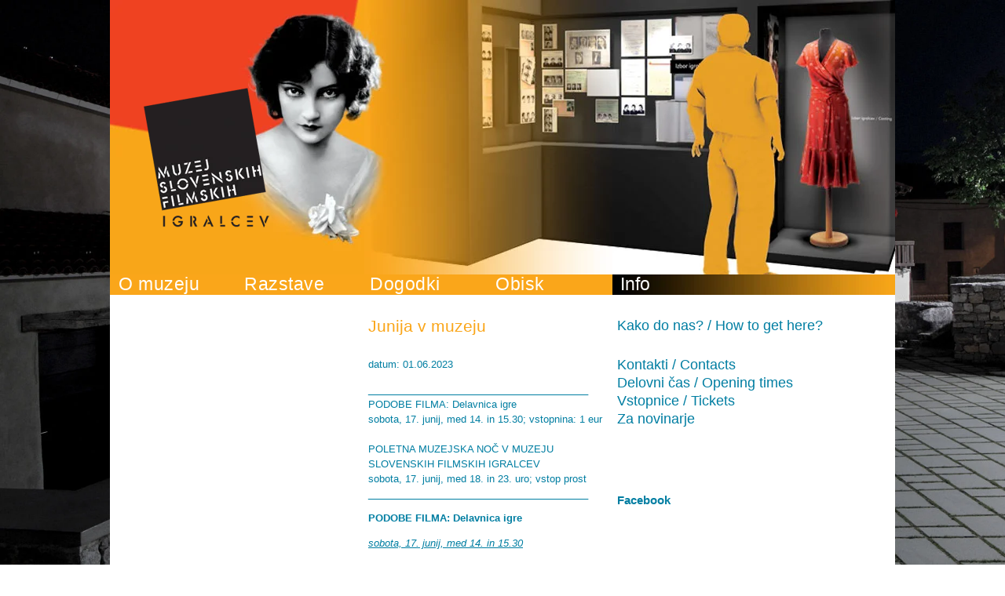

--- FILE ---
content_type: text/html; charset=UTF-8
request_url: https://www.muzejdivaca.si/arhiv_dogodkov/2023060810193228/
body_size: 7016
content:
	<!DOCTYPE html PUBLIC "-//W3C//DTD XHTML 1.0 Transitional//EN" "http://www.w3.org/TR/xhtml1/DTD/xhtml1-transitional.dtd">
<html xmlns="http://www.w3.org/1999/xhtml" xml:lang="sl" lang="sl">
<head>		
	<title>Arhiv dogodkov - Muzej slovenskih filmskih igralcev, Muzej Divača</title>

	<meta http-equiv="content-type" content="text/html; charset=UTF-8" />
	<meta name="description" content="Razstave: Stalna razstava MSFI, Stalna razstava Ita Rina; Dogodki: Poklon, Letni kino na borjaču, Zvezde na obisku, Gostovanja, Delavnice in simpoziji, Obisk; Info točka, Za šole, Organizirani ogledi" />
	<meta name="keywords" content="muzej, igralci, igralec, miha baloh, ita rina, skrateljnova domacija, kekec, slovenski film, borjač, filmski igralci, nagrade, plakat, cavazza, bitenc, zupančič, štiglic, biografije, škrateljnova hiša, erotikon, letni kino, pogovori, stalna razstava, divača, kraška cesta 26, poklon, bučar, drolc, potokar, sotlar, norveški finančni mehanizem, kinoteka, plečnikova nagrada, filmska vloga, kamera, scenarij, maska, meglič, projekcija, kras, vesna, gabrijelčič, zrnec, vrtača, kraška arhitektura, filmske nagrade, fotografije, intervju, lcd zasloni, multimedijska miza, video, msfi, muzej igralcev, silvan furlan, lilijana nedič, kostum, cvetje v jeseni, bibič, ida kravanja, filmski lik" />
	<meta name="copyright" content="Copyright Arctur d. o. o. Vse pravice pridržane." />
	<meta name="author" content="Arctur d.o.o." />
	<meta name="google-site-verification" content="p0ZjJHioNGCVSlawSIKkp4eSL1nDZxSWvEkpxN6V6WM" />
	<link rel="icon" type="image/x-icon" href="/favicon.ico" />
	<link rel="shortcut icon" type="image/x-icon" href="/favicon.ico" />
	
	<link rel="stylesheet" href="/css/style.css?v4" type="text/css" />
	<link rel="stylesheet" href="/css/datePicker.css" type="text/css" media="all" />
	
	
	<link rel="alternate" type="application/rss+xml" href="/rss/rss.php" title="Novice" />
	
	<!--[if IE 6]>
	<link href="/css/ie6.css" rel="stylesheet" type="text/css" media="all" />
	<![endif]-->
	<!--[if IE 7]>
	<link href="/css/ie7.css" rel="stylesheet" type="text/css" media="all" />
	<![endif]-->
	<!--[if IE 8]>
	<link href="/css/ie8.css" rel="stylesheet" type="text/css" media="all" />
	<![endif]-->
	
	<script type="text/javascript" src="/flash/video/ufo.js"></script>
	<script type="text/javascript" src="/js/jquery-1.4.2.min.js"></script>
	<script type="text/javascript" src="/js/jquery.autocomplete.js"></script>
	<script type="text/javascript" src="/js/functions.js"></script>
   	<script type="text/javascript" src="/js/jquery_arctur.js?v=1"></script>
   	<script type="text/javascript" src="/js/shadowbox/shadowbox-2.0.js"></script>
	<script type="text/javascript" src="/js/shadowbox/skin/classic/skin.js"></script>
	<script type="text/javascript" src="/js/date.js"></script>
	<script type="text/javascript" src="/js/jquery.datePicker.js"></script>	
	<script type="text/javascript" src="/js/jquery.cycle.all.min.js"></script>	
	
	<script type="text/javascript">		
		Shadowbox.loadSkin('classic', '/js/shadowbox/skin'); // use the "classic" skin
		Shadowbox.loadLanguage('slo', '/js/shadowbox/lang'); 
		Shadowbox.loadPlayer(['flv'], '/js/shadowbox/player'); // use img and qt players
		window.onload = Shadowbox.init;
		
	</script>
	<script type="text/javascript" src="/js/jquery_arctur_slo.js"></script>
	
	<!--[if lte IE 6]>
		<script src="/js/jquery_arctur_ie6.js" type="text/javascript" charset="utf-8"></script>	
	<![endif]-->
	
	<script type="text/javascript">
    	$(document).ready(function(){
            $('#random-images').cycle({
                fx: 'fade',
                timeout: 8000,
                speed: 1500,
                random: 1
            });
			$('#random-images-impressions').cycle({ 
			    fx:     'fade', 
			    speed:  'fast', 
			    timeout: 0, 
			    next:   '#next', 
			    prev:   '#prev' 
			});
        });
	</script>

<div id="fb-root"></div>
<script>(function(d, s, id) {
  var js, fjs = d.getElementsByTagName(s)[0];
  if (d.getElementById(id)) return;
  js = d.createElement(s); js.id = id;
  js.src = 'https://connect.facebook.net/sl_SI/sdk.js#xfbml=1&version=v2.12';
  fjs.parentNode.insertBefore(js, fjs);
}(document, 'script', 'facebook-jssdk'));</script>	
</head>

<body id="body-content">
<div id="container">
	<div id="header">
	<strong class="logo"><a href="/">Muzej slovenskih filmskih igralcev</a></strong>
	<div id="random-images">
		<div><img src="/images/random/random-1.jpg" width="1000" height="350" alt="" /></div>
		<div><img src="/images/random/random-2.jpg" width="1000" height="350" alt="" /></div>
		<!-- <img src="/images/random/random-3.jpg" width="1000" height="350" alt="" /> -->
		<div><img src="/images/random/random-4.jpg" width="1000" height="350" alt="" /></div>
		<div><img src="/images/random/random-5.jpg" width="1000" height="350" alt="" /></div>
	</div>
</div>

<div id="menu-area">
	 <ul id="main-menu"><li id="slo-1" class="menu-level1 menu-level1-has-children"><a href="#" class="menu-level1"><span class="menu-level1">O muzeju</span></a>
<ul class="menu-level2">
<li id="slo-2" class="menu-level2 menu-level2-no-children first"><a href="/o_muzeju/poslanstvo/" class="menu-level2"><span class="menu-level2">Poslanstvo</span></a></li>
<li id="slo-3" class="menu-level2 menu-level2-no-children"><a href="/o_muzeju/zgodovina/" class="menu-level2"><span class="menu-level2">Zgodovina</span></a></li>
<li id="slo-4" class="menu-level2 menu-level2-no-children"><a href="/o_muzeju/predstavitev_kompleksa_msfi/" class="menu-level2"><span class="menu-level2">Predstavitev kompleksa MSFI</span></a></li>
<li id="slo-34" class="menu-level2 menu-level2-no-children"><a href="/o_muzeju/kdo_smo/" class="menu-level2"><span class="menu-level2">Kdo smo</span></a></li>
<li class="picture"><img src="/mma/msfi po prenovi 06/2011070408513588/min/menu/" alt="" /></li></ul>
</li>
<li id="slo-7" class="menu-level1 menu-level1-has-children"><a href="#" class="menu-level1"><span class="menu-level1">Razstave</span></a>
<ul class="menu-level2">
<li id="slo-8" class="menu-level2 menu-level2-no-children first"><a href="/razstave/stalna_razstava_msfi/" class="menu-level2"><span class="menu-level2">Stalna razstava MSFI</span></a></li>
<li id="slo-9" class="menu-level2 menu-level2-no-children"><a href="/razstave/stalna_razstava_ita_rina/" class="menu-level2"><span class="menu-level2">Stalna razstava Ita Rina</span></a></li>
<li class="picture"><img src="/mma/msfi stalna razstava 07/2011070401585284/min/menu/" alt="" /></li></ul>
</li>
<li id="slo-16" class="menu-level1 menu-level1-has-children"><a href="#" class="menu-level1"><span class="menu-level1">Dogodki</span></a>
<ul class="menu-level2">
<li id="slo-17" class="menu-level2 menu-level2-no-children first"><a href="/dogodki/poklon/" class="menu-level2"><span class="menu-level2">Poklon</span></a></li>
<li id="slo-18" class="menu-level2 menu-level2-no-children"><a href="/dogodki/letni_kino_na_borjacu/" class="menu-level2"><span class="menu-level2">Letni kino na borjaču</span></a></li>
<li id="slo-19" class="menu-level2 menu-level2-no-children"><a href="/dogodki/zvezde_na_obisku/" class="menu-level2"><span class="menu-level2">Zvezde na obisku</span></a></li>
<li id="slo-20" class="menu-level2 menu-level2-no-children"><a href="/dogodki/gostovanja/" class="menu-level2"><span class="menu-level2">Gostovanja</span></a></li>
<li id="slo-21" class="menu-level2 menu-level2-no-children"><a href="/dogodki/delavnice_in_simpoziji/" class="menu-level2"><span class="menu-level2">Delavnice in simpoziji</span></a></li>
<li class="picture"><img src="/mma/Poklon_2003/2011070719290179/min/menu/" alt="" /></li></ul>
</li>
<li id="slo-11" class="menu-level1 menu-level1-has-children"><a href="#" class="menu-level1"><span class="menu-level1">Obisk</span></a>
<ul class="menu-level2">
<li id="slo-15" class="menu-level2 menu-level2-no-children first"><a href="/obisk/info_tocka/" class="menu-level2"><span class="menu-level2">Info točka</span></a></li>
<li id="slo-12" class="menu-level2 menu-level2-no-children"><a href="/obisk/za_sole/" class="menu-level2"><span class="menu-level2">Za šole</span></a></li>
<li id="slo-13" class="menu-level2 menu-level2-no-children"><a href="/obisk/organizirani_ogledi/" class="menu-level2"><span class="menu-level2">Organizirani ogledi</span></a></li>
<li id="slo-14" class="menu-level2 menu-level2-no-children"><a href="/obisk/dodatna_ponudba/" class="menu-level2"><span class="menu-level2">Dodatna ponudba</span></a></li>
<li id="slo-38" class="menu-level2 menu-level2-no-children"><a href="/obisk/praznovanje_rojstnega_dne/" class="menu-level2"><span class="menu-level2">Praznovanje rojstnega dne</span></a></li>
<li class="picture"></li></ul>
</li>
<li id="slo-22" class="menu-level1 menu-level1-has-children" style="display:none;"><a href="/info/" class="menu-level1"><span class="menu-level1">Info</span></a>
<ul class="menu-level2">
<li id="slo-23" class="menu-level2 menu-level2-no-children first"><a href="/info/kako_do_nas_how_to_get_here/" class="menu-level2"><span class="menu-level2">Kako do nas? / How to get here?</span></a></li>
<li id="slo-24" class="menu-level2 menu-level2-no-children"><a href="/info/kontakti_contacts/" class="menu-level2"><span class="menu-level2">Kontakti / Contacts</span></a></li>
<li id="slo-25" class="menu-level2 menu-level2-no-children"><a href="/info/delovni_cas_opening_times/" class="menu-level2"><span class="menu-level2">Delovni čas / Opening times</span></a></li>
<li id="slo-26" class="menu-level2 menu-level2-no-children"><a href="/info/vstopnice_tickets/" class="menu-level2"><span class="menu-level2">Vstopnice / Tickets</span></a></li>
<li id="slo-27" class="menu-level2 menu-level2-no-children" style="display:none;"><a href="#" class="menu-level2"><span class="menu-level2">Organizirani ogledi</span></a></li>
<li id="slo-28" class="menu-level2 menu-level2-no-children" style="display:none;"><a href="#" class="menu-level2"><span class="menu-level2">Trgovina</span></a></li>
<li id="slo-29" class="menu-level2 menu-level2-no-children" style="display:none;"><a href="#" class="menu-level2"><span class="menu-level2">Kongresna dejavnost</span></a></li>
<li id="slo-30" class="menu-level2 menu-level2-has-children"><a href="/info/za_novinarje/" class="menu-level2"><span class="menu-level2">Za novinarje</span></a>
<ul class="menu-level3">
<li id="slo-36" class="menu-level3 menu-level3-no-children first"><a href="/info/za_novinarje/cgp/" class="menu-level3"><span class="menu-level3">CGP</span></a></li>
<li class="picture"></li></ul>
</li>
<li id="slo-31" class="menu-level2 menu-level2-no-children" style="display:none;"><a href="/info/osebna_izkaznica/" class="menu-level2"><span class="menu-level2">Osebna izkaznica</span></a></li>
<li class="picture"></li></ul>
</li>
<li id="slo-32" class="menu-level1 menu-level1-no-children" style="display:none;"><a href="#" class="menu-level1"><span class="menu-level1">Dobrodošli</span></a></li>
<li id="slo-33" class="menu-level1 menu-level1-no-children" style="display:none;"><a href="/vtisi/" class="menu-level1"><span class="menu-level1">Vtisi</span></a></li>
<li id="slo-35" class="menu-level1 menu-level1-no-children" style="display:none;"><a href="/ogled_vseh_partnerjev_in_podpornikov/" class="menu-level1"><span class="menu-level1">Ogled vseh partnerjev in podpornikov</span></a></li>
<li id="slo-37" class="menu-level1 menu-level1-no-children" style="display:none;"><a href="#" class="menu-level1"><span class="menu-level1">Ni aktualnih dogodkov</span></a></li>
<li id="slo-nwsAll" class="menu-level1 menu-level1-open menu-level1-no-children" style="display:none;"><a href="/arhiv_dogodkov/" class="menu-level1"><span class="menu-level1">Arhiv dogodkov</span></a></li>
<li id="slo-9998" class="menu-level1 menu-level1-no-children" style="display:none;"><a href="/zemljevid_strani/" class="menu-level1"><span class="menu-level1">Zemljevid strani</span></a></li>
<li id="slo-9999" class="menu-level1 menu-level1-no-children" style="display:none;"><a href="/kolofon/" class="menu-level1"><span class="menu-level1">Kolofon</span></a></li>
</ul><script type="text/javascript">closeList("main-menu", "menu-level", 2)</script>	<script type="text/javascript">closeList("main-menu", "menu-level", 2)</script>
	<div id="menu-addon">Info</div>
</div>	<div id="content">
		<div class="column" id="col1">
					</div>
		<div class="column" id="col2">
			<div id="text-content-container">
				<h1>Junija v muzeju</h1><p class="date">datum: 01.06.2023 </p><p class="abstract">________________________________________<br />
PODOBE FILMA: Delavnica igre<br />
sobota, 17. junij, med 14. in 15.30; vstopnina: 1 eur<br />
<br />
POLETNA MUZEJSKA NOČ V MUZEJU SLOVENSKIH FILMSKIH IGRALCEV<br />
sobota, 17. junij, med 18. in 23. uro; vstop prost<br />
________________________________________</p><p><strong>PODOBE FILMA: Delavnica igre</strong></p> <p><u><em>sobota, 17. junij, med 14. in 15.30</em></u></p> <p><u><em><a href="/mma/Podobe filma: Delavnica igre/2023060810163144/mid/" rel="lightbox" title=""><img src="/mma/Podobe filma: Delavnica igre/2023060810163144/min/" class="content-photo" title="" alt="Podobe filma: Delavnica igre" /><span class="caption" style="display:none"></span></a></em></u></p> <p>Na junijski delavnici bomo spoznali delo igralca, njegove priprave in raziskovanja za različne vloge. Skozi igro in zabavne vaje bomo raziskovali umetnostno izrazna sredstva, kreativno izražanje, igranje vlog, posluh in odzivnost. Predvsem pa se bomo zabavali in osvobajali. V svet igre nas bo popeljala igralka <strong>Inti &Scaron;raj</strong>.</p> <p>Delavnico pripravlja Petra Gosenca iz <a class="URL" href="https://www.facebook.com/drustvogumb" target="_blank" title="Dru&scaron;tva GUMB">Dru&scaron;tva GUMB</a> in je namenjena otrokom in mladim od &scaron;estega leta dalje, dobrodo&scaron;li pa so tudi star&scaron;i.</p> <p>&nbsp;</p> <p><strong>POLETNA MUZEJSKA NOČ V MUZEJU SLOVENSKIH FILMSKIH IGRALCEV</strong></p> <p><u><em>sobota, 17. junij, med 18. in 23. uro</em></u></p> <p><a href="/mma/PMN 2023_1/2023060810182353/mid/" rel="lightbox" title=""><img src="/mma/PMN 2023_1/2023060810182353/min/" class="content-photo" title="" alt="PMN 2023_1" /><span class="caption" style="display:none"></span></a></p> <p>Na <strong>Poletno muzejsko no</strong><strong>č</strong> bo <em>Muzej slovenskih filmskih igralcev</em> zaživel tudi v večernih urah.&nbsp;</p> <p><strong>PROGRAM</strong></p> <p>- med 18. in 23. uro brezplačen vstop</p> <p>- 18.00 vodeni ogled stalnih razstav</p> <p>- 19.30 <strong>Damijan Stepančič: Stripi</strong>, odprtje razstave</p> <p>- 21.00 <strong>Tantadruj: Uglasbena poezija</strong>, koncert</p> <p>Druženje bomo začeli ob 18. uri, ko bo na sporedu brezplačen vodeni ogled stalnih razstav, v sklopu katerega se bomo seznanili s slovensko filmsko dedi&scaron;čino ter spoznali življenje in delo prve slovenske filmske zvezde Ite Rine, ki je v 30. letih prej&scaron;njega stoletja zaslovela po Evropi in svetu.</p> <p>Ob 19.30 bo sledilo odprtje občasne razstave <strong>Stripi</strong>, priznanega ilustratorja in slikarja <strong>Damijana Stepančiča</strong>. Z nami bo tudi avtor razstave, ki bo predstavil svoje delo in ponudil edinstven vpogled v nastajanje stripov in ilustracij.&nbsp;</p> <p>Večer bomo zaključili v čudovitem ambientu muzejskega letnega kina, kjer bo zaigrala akustična zasedba <strong>Tantadruj</strong>.</p> <p>Vljudno vabljeni!</p> <p>&nbsp;</p>			</div>
		</div>
		<div class="column" id="col3">
			<h2><a href="#">Kako do nas? / How to get here?</a></h2><div class="toggle-content"><p>Nahajamo se v sredi&scaron;ču Divače, nekaj metrov za Knjižnico Divača in Gosti&scaron;čem Malovec. Avtocesto zapustite na izvozu Divača ter sledite tablam, ki vas vodijo do sredi&scaron;ča Divače in nato do &Scaron;krateljnove domačije.</p> <p>&nbsp;</p> <p><strong><a class="URL" href="https://www.google.si/maps/place/Muzej+slovenskih+filmskih+igralcev+%2F+Museum+of+Slovenian+film+actors/@45.6814848,13.9688597,17z/data=!4m2!3m1!1s0x477b3f32eb167d09:0x43cc69a6e15219d6?hl=sl" title="KAKO DO NAS / HOW TO GET HERE">KAKO DO NAS / HOW TO GET HERE</a></strong>&nbsp;(google maps)</p> <p>&nbsp;</p> <p>Highway:<strong>&nbsp;A1&nbsp;</strong>(Koper - Ljubljana - Maribor)</p> <p>Exit:&nbsp;<strong>Divača</strong></p> <p>Regional road: <strong>to Divača </strong>(after cca. 1,5 km turn left and then right to Divača)</p> <p>Look for the sign:&nbsp;<strong>&Scaron;krateljnova domačija&nbsp;</strong></p></div><div class="break"></div><h2><a href="#">Kontakti / Contacts</a></h2><div class="toggle-content"><p><strong>Muzej slovenskih filmskih igralcev v Divači</strong><br /> Kra&scaron;ka cesta 26 <br /> 6215 Divača</p> <p>tel (prenosni): +386 41 550 044</p> <p>tel (stacionarni): 05 7310 949</p> <p><br /> e-po&scaron;ta/ email: <a class="URL" href="mailto:msfi@kinoteka.si" target="_blank" title="msfi@kinoteka.si">msfi@kinoteka.si</a></p> <p>&nbsp;</p> <p>Po telefonu smo dosegljivi v okviru delovnega časa.&nbsp;&nbsp;</p> <p>&nbsp;</p></div><h2><a href="#">Delovni čas / Opening times</a></h2><div class="toggle-content"><p>maj-september/ may-september</p> <p><em>sreda, četrtek, petek, sobota, nedelja/ wednesday, thursday, friday, saturday, sunday: </em><strong>9.00 - 18.00</strong><strong><br /> &nbsp;<br /> </strong>oktober-april/ october-april</p> <p><em>sreda, četrtek, petek, sobota, nedelja/ wednesday, thursday, friday, saturday, sunday:</em> <strong>10.00 - 17.00</strong></p> <p><strong><br /> <br /> </strong><strong>zaprto/ closed</strong>:</p> <p><em>1. in 2.&nbsp; januar, Velika noč, 27. april, 1. maj, 1. november, 24., 25., 26. in 31. december</em></p> <p>&nbsp;</p> <p><br /> <br /> Za &scaron;olske in ostale organizirane skupine je muzej odprt tudi izven urnika. Obisk muzeja je potrebno najaviti teden vnaprej.<br /> <br /> Zadnji vstop v muzej je eno uro pred zaprtjem.</p></div><h2><a href="#">Vstopnice / Tickets</a></h2><div class="toggle-content"><table width="352" cellspacing="1" cellpadding="0" border="1"><tbody><tr><td> <p><strong>odrasli</strong>/ adults</p> </td><td> <p><strong>5,00 &euro;</strong></p> </td></tr><tr><td> <p><strong>odrasli v skupini</strong>(vsaj 20 oseb)/ adults in a group (20 pers. and more)</p> </td><td> <p><strong>3,00 &euro;</strong></p> </td></tr><tr><td> <p><strong>učenci, dijaki, &scaron;tudentje</strong>/ students</p> </td><td> <p><strong>3,00 &euro;</strong></p> </td></tr><tr><td> <p><strong>upokojenci</strong>/ seniors</p> </td><td> <p><strong>3,00 &euro;</strong></p> </td></tr><tr><td> <p><strong>upokojenci v skupini</strong>(vsaj 20 oseb)/ seniors in a group (20 pers. and more)<a class="URL" href="http://www.muzejdivaca.si/ads/wysiwyg/fckeditor/editor/fckeditor.html?InstanceName=maindata2&amp;Toolbar=ArcturToolbar" target="_blank" title="﻿">﻿</a></p> </td><td> <p><strong>2,50 &euro;</strong></p> </td></tr><tr><td> <p><strong>družinska karta</strong>/ family ticket</p> </td><td> <p><strong>10,00 &euro;</strong></p> </td></tr><tr><td> <p><strong>vodstvo po razstavi</strong>(na osebo)/ guided tour (per pers.)</p> </td><td> <p><strong>1,00 &euro;</strong></p> </td></tr><tr><td> <p><strong>projekcija v dvorani</strong>(na skupino)/</p> <p>movie in the hall (per group)</p> </td><td> <p><strong>100,00 &euro;</strong></p> </td></tr><tr><td></td><td></td></tr><tr><td></td><td></td></tr><tr><td> <p><strong>Imetniki kartice</strong>: Hostelling International, Ej!KArtica, AMZS ali ARC Show your card, Active Slovenia, Mednarodna federacija mladinskih prenoči&scaron;č (IYHF)</p> </td><td> <p><strong>20% popust pri vstopnini</strong>/</p> <p>20% discount</p> </td></tr><tr><td><strong><a class="URL" href="http://www.muzejibrezmeja.eu/" title="Muzeji brez meja">Muzeji brez meja</a></strong></td><td> <p><strong>50% popust pri vstopnin</strong><strong>i</strong>/</p> <p>50% discount</p> </td></tr><tr><td></td><td></td></tr><tr><td> <p></p> <p></p> <p>pred&scaron;olski otroci, invalidi, člani ICOM in SMD, brezposelni, &scaron;tudenti AGRFT,</p> <p>člani kluba Kinopolis, novinarji/ preschool children, disabled,</p> <p>members of ICOM and SMD, unemployed, press</p> </td><td> <p></p> <p><strong>brezplačno</strong>/ free</p> </td></tr><tr><td></td><td></td></tr><tr><td></td><td></td></tr><tr><td> <p><strong>letni kino</strong>/ open air cinema</p> </td><td> <p><strong>3,00 &euro;</strong></p> </td></tr><tr><td></td><td></td></tr></tbody></table> <p>&nbsp;</p> <table width="314" cellspacing="1" cellpadding="0" border="1"><tbody><tr><td colspan="2"> <p><strong>&Scaron;olske skupine (nad 20 učencev)/ School groups</strong></p> </td></tr><tr><td> <p>vstopnina/ entrance</p> </td><td> <p><strong>1,20 &euro; </strong>na učenca/ per student</p> </td></tr><tr><td> <p>vodstvo/ guided tour</p> </td><td> <p><strong>1,00 &euro;</strong> na učenca/ per student</p> </td></tr><tr><td> <p>delovni listi/ worksheet</p> </td><td> <p><strong>1,00 &euro;</strong> na učenca/ per student</p> </td></tr><tr><td> <p>projekcija v dvorani/ movie in the hall</p> </td><td> <p><strong>50,00 &euro;</strong> na skupino/ per group</p> </td></tr></tbody></table> <p><br /> &nbsp;&nbsp;&nbsp;&nbsp;<br /> &nbsp; &nbsp; &nbsp;&nbsp;</p> <p>&nbsp;</p> <p>&nbsp;</p> <p>&nbsp;</p></div><h2><a href="#">Za novinarje</a></h2><div class="toggle-content"><h3><a href="/info/za_novinarje/cgp/">CGP</a></h3><ul id="other-categories"><li><a href="/arhiv_dogodkov/">Več dogodkov...</a></li></ul></div><div class="break"></div>			<div class="break"></div><div class="break"></div>
			<h3>Facebook</h3>
			<div class="fb-page" data-href="https://www.facebook.com/MSFIDivaca/" data-small-header="true" data-adapt-container-width="true" data-hide-cover="false" data-show-facepile="true"><blockquote cite="https://www.facebook.com/MSFIDivaca/" class="fb-xfbml-parse-ignore"><a href="https://www.facebook.com/MSFIDivaca/">Muzej slovenskih filmskih igralcev / Museum of Slovenian Film Actors</a></blockquote></div>
		</div>			
	</div>	
	<div id="footer">
		<ul id="sys-menu">
	<li><a href="/slo/">Domov</a></li> 
	<li><a href="/zemljevid_strani/">Zemljevid strani</a></li> 
	<li><a href="/kolofon/">Kolofon</a></li>
	<li><a href="/info/osebna_izkaznica/">Osebna izkaznica</a></li>
</ul>

<p id="copyrights">&copy; Copyrights MSFI in avtorji. Vse pravice pridržane.</p>
			
<div id="banners-left">
	<h3>Nosilca projekta</h3>
	<a href="#"><img id="banner-obcina-divaca" src="/images/banner-obcina-divaca.jpg" alt="Občina Divača" /></a>
	<a href="#"><img id="banner-kinoteka" src="/images/banner-kinoteka.jpg" alt="Kinoteka" /></a>
</div>

<div id="banners-right">
	<h3>Podprto z donacijo Norveške preko<br />Norveškega finančnega mehanizma</h3>
	<a href="#"><img id="banner-norway-grants" src="/images/banner-norway-grants.jpg" alt="Norveški finančni mehanizem" /></a>
	<h3>S pomočjo</h3>
	<a href="#"><img id="banner-m-kulturo" src="/images/banner-m-kulturo.jpg" alt="Ministrstvo za kulturo" /></a>
	<a href="#"><img id="banner-sluzba-razvoj" src="/images/banner-sluzba-razvoj.jpg" alt="Služba vlade Republike Slovenije za razvoj in evropske zadeve" /></a>
	<h3>Partnerji</h3>
		<br /><a style="color:#FAA61A" href="/ogled_vseh_partnerjev_in_podpornikov/">Ogled vseh partnerjev in podpornikov</a><br />
</div>				</div>
</div>
<script type="text/javascript">

  var _gaq = _gaq || [];
  _gaq.push(['_setAccount', 'UA-24437660-1']);
  _gaq.push(['_trackPageview']);

  (function() {
    var ga = document.createElement('script'); ga.type = 'text/javascript'; ga.async = true;
    ga.src = ('https:' == document.location.protocol ? 'https://ssl' : 'http://www') + '.google-analytics.com/ga.js';
    var s = document.getElementsByTagName('script')[0]; s.parentNode.insertBefore(ga, s);
  })();

</script>	
<script defer type="text/javascript" src="https://services.arctur.si/js/cookieLaw.php?lng=slo&amp;bgColor=000000&amp;bgButtonColor=F9A618&amp;color=FFFFFF&amp;buttonPos="></script></body>
</html>

--- FILE ---
content_type: text/css
request_url: https://www.muzejdivaca.si/css/style.css?v4
body_size: 6893
content:
/* 
 *  Table Of Sections
 *
 *  1. Reset
 *  2. Basic Elements
 *  3. Generic Classes
 *  4. Header
 *  5. Content
 *  6. Sidebar
 *  7. Footer
 *  8. Navigation
 *  9. Forms
 * 10. Modules
 * 11. Print styles
 *
 */

@media screen, projection {

	/* Reset  - do NOT modify!
	-------------------------------------*/
	html, body, div, span, applet, object, iframe,
	h1, h2, h3, h4, h5, h6, p, blockquote, pre,
	a, abbr, acronym, address, big, cite, code,
	del, dfn, em, font, img, ins, kbd, q, s, samp,
	small, strike, strong, sub, sup, tt, var,
	b, u, i, center,
	dl, dt, dd, ol, ul, li,
	fieldset, form, label, legend,
	table, caption, tbody, tfoot, thead, tr, th, td {
		margin: 0;
		padding: 0;
		border: 0;
		font-size: 100%;
		vertical-align: baseline;
		background: transparent;
	}
	body { line-height: 1; }
	ol, ul { list-style: none; }
	blockquote, q {	quotes: none; }

	:active { outline: 0; }
	
	a:link, a:visited, a:hover { outline: normal; }

	/* remember to highlight inserts somehow! */
	ins { text-decoration: none; }
	del { text-decoration: line-through; }

	/* tables still need 'cellspacing="0"' in the markup */
	table {
		border-collapse: collapse;
		border-spacing: 0;
	}




	/* Basic Elements
	-------------------------------------*/
	html, body { height: 100%; }

	body {
		font-family: verdana, arial, sans-serif;
		font-size: 62.5%; /* 1em = 10px */
		line-height: 1.5em;
		color: #333;
		background: white;
        background: url('/images/backgrounds/main-bg.jpg') no-repeat;
        background-attachment: fixed;
        background-size: cover;
	}
	
	#container {
		width: 1000px;
		margin: 0 auto;
		padding: 0;
        background: #fff;
	}




	/* Generic Classes
	-------------------------------------*/

	/* --- News list --- */
	
	#text-content-container .news-list {
		float: left;
		width: 100%;
		margin-bottom: 1em;
	}

	#text-content-container .news-list li {
		float: left; /* float clearer */
		width: 100%;
	}

	.news-list .title { display: inline }

	.news-list .date {
		float: left;
		padding-right: .5em
	}

	.news-list a:link, .news-list a:visited, .news-list a:hover, .news-list a:active { color: #faa61a }

	.news-list a:visited { color: #5f4646 }

	.news-list.news-archive li {
		list-style-type: none !important;
	}
	
	#text-content-container .msgPhoto { 
		margin-top: -15px; 
		margin-bottom: 10px;
	}


	/* --- Attachments list --- */

	.attachments-list .extension {
		color: #666;
	}

	/* --- Messages --- */

	.error {
		display: block;
		color: #faa61a;
		font-weight: bold;
		margin: 1em 0
	}

	.notice {
		display: block;
		color: #00A600;
		font-weight: bold;
		margin: 1em 0
	}

	/* --- Other --- */

	/* use to clear floats */
	.clearer {
		clear: both;
		display: block;
		height: 1px;
		margin-bottom: -1px;
		font-size: 1px;
		line-height: 1px
	}


	/* Header
	-------------------------------------*/
	#header {
		float: left;
		width: 100%;
		height: 350px;
        position: relative;
	}
	
	#header strong.logo {
		position: absolute;
		width: 160px;
		height: 178px;
		left: 43px;
		top: 112px;
		text-transform: uppercase;
		z-index: 20;
		display: block;
	}

	#header strong.logo a:link, #header strong.logo a:visited, #header strong.logo a:hover, #header strong.logo a:active {
		background: url("../images/backgrounds/logo.png") no-repeat scroll left top transparent;
		display: block;
		height: 100%;
		overflow: hidden;
		text-indent: -9999px;
		width: 100%;
	}
	
	#random-images {
		width: 1000px;
		height: 350px;
		position: absolute;
		top: 0;
		left: 0;
		overflow: hidden;
	}
	
	#random-images-area {
		/*float: left;*/
		height: 213px;
		overflow: hidden;
		position: relative;
		width: 320px;
		z-index: 2;
	}
	
	
	#random-images-area a:link, #random-images-area a:visited, #random-images-area a:hover, #random-images-area a:active {
		position: absolute;
		width: 37px;
		height: 37px;
		outline: none;
		text-indent: -9999px;
		/*overflow: hidden;*/
		display: block;
		z-index: 100;
		display: block;
	}
	
	#random-images-area a#prev:link, #random-images-area a#prev:visited, #random-images-area a#prev:hover, #random-images-area a#prev:active {
		background: url('../images/sprites/sprites-button-prev.png') left top no-repeat;
		top: 83px;
		left: 24px;
	}
	
	#random-images-area a#next:link, #random-images-area a#next:visited, #random-images-area a#next:hover, #random-images-area a#next:active {
		background: url('../images/sprites/sprites-button-next.png') left top no-repeat;
		top: 83px;
		right: 24px;
	}	
	
	#random-images-area a#prev:hover, #random-images-area a#next:hover { background-position: left bottom; }


	#random-images-impressions {
		width: 320px;
		height: 213px;
		overflow: hidden;
	}
	


	/* Content
	-------------------------------------*/

	#content {
		width: 1000px;
		float: left;
		color: #007ea2;
		font-size: 1.4em;
		line-height: 1.4em;
        background: #fff;
	}
	
	#body-entry #content { background: url('../images/backgrounds/bgnd-content.gif') left top repeat-y; }
	
	#body-entry .entry-news a[rel="lightbox"] {
		pointer-events:none;
	}
	
	#body-entry #content #col2 { color: white; }
	
	.column {
		float: left;
		width: 305px;
		min-height: 200px;
		padding-left: 6px;
		padding-right: 9px;
		padding-top: 29px;
	}
	
	#col1 { padding-bottom: 150px; }
	
	#welcome {
		float: left;
		width: 100%;
	}
	
	#welcome a:link, #welcome a:visited, #welcome a:hover, #welcome a:active {
		color: #faa61a;
		text-decoration: underline;
	}
	
	#welcome img {
		margin-left: -6px;
	}
	
	#impressions {
		margin-top: 44px;
		float: left;
		width: 100%;
	}
	
	#random-images-area {
		margin-left: -6px;
	}
	
	#col1 #impressions h2 { padding-bottom: 23px; }
	
	#col1 a.more:link, #col1 a.more:visited, #col1 a.more:hover, #col1 a.more:active {
		color: #faa61a;
		text-decoration: underline;
		margin-top: 5px;
		float: left;
	 }
	 
	 #col1 a.more:hover { text-decoration: none; }
	
	#impressions img { 
		float: left;
	}
	
	#col2 { 
		padding-bottom: 40px; 
		min-height: 500px;
		padding-right: 4px;
		padding-left: 9px;
		width: 307px;
	}
	
	#col2 img {
		float: left;
		margin: 14px -4px 25px -9px;
	}
	
	#col3 { padding-bottom: 300px; }
	
	#col3 h3 {
		/*background: url(../images/backgrounds/bgnd-menu.jpg) right top no-repeat;*/
		color: #007ea2;
		
	}

	#content h1 {
		font-family: Calibri, arial, sans-serif;
		font-size: 1.7em;
		line-height: 1.1em;
		color: #faa61a;
		font-weight: normal;
		padding-top: 0px;
		padding-bottom: 28px;
	}
	
	#body-entry #content h1 { 
		color: white; 
	}
	
	#content h2 {
		font-family: Calibri, arial, sans-serif;
		font-size: 1.7em;
		line-height: 1.1em;
		font-weight: normal;
		color: #007ea2;		
	}
	
	#content h2 a:link, #content h2 a:visited, #content h2 a:hover, #content h2 a:active {
		color: #007ea2;
		text-decoration: none;
	}
	
	#content h2 a:hover { color: #faa61a; }
	
	#col1 h2 { padding-bottom: 29px; }
	
	#col3 h2 {
		float: left;
		width: 100%;
		padding-bottom: 3px;
		font-size: 1.3em;
	}
	
	#col3 h2.h2-open a:link, #col3 h2.h2-open a:visited, #col3 h2.h2-open a:hover, #col3 h2.h2-open a:active { color: #FAA61A; }
	
	#col3 h3 {
		float: left;
		width: 100%;
		padding-bottom: 10px;
		font-size: 1.1em;
	}
	
	#col3 .break {
		float: left;
		width: 100%;
		height: 27px;
	}
	
	#col3 .toggle-content {
		padding: 3px 0px 30px 0px;
		float: left;
		width: 100%;	
		color: #007ea2;
		font-size: 0.75em;
		line-height: 1.4em;
		display: none;
	}
	
	#col3 #toggle-content-open { 
		display: block;
		padding-bottom: 10px;
	}
	
	#col3 .toggle-content img {
		float: left;
		margin-left: -4px;
	}
	
	#col3 .toggle-content a:link, #col3 .toggle-content a:visited, #col3 .toggle-content a:hover, #col3 .toggle-content a:active {
		text-decoration: none;
		color: #faa61a;
	}
	
	#col3 .toggle-content a.email:link, #col3 .toggle-content a.email:visited, #col3 .toggle-content a.email:hover, #col3 .toggle-content a.email:active { color: #007ea2; }
	
	#col3 .toggle-content a:hover { text-decoration: underline; }

	#text-content-container {
		font-size: 0.9em;
	}

	#text-content-container p {
		padding-bottom: 1em;
	}
	
	/*#text-content-container p.abstract { font-style: italic; }*/

	#text-content-container a:link, #text-content-container a:visited, #text-content-container a:hover, #text-content-container a:active {
		color: #faa61a;
		text-decoration: underline;
	}
	
	#text-content-container a:hover { text-decoration: none; }

	/* external link */
	#text-content-container a.external {
		padding-right: 12px;
		background: url('../images/backgrounds/icons/external-link.gif') 100% 65% no-repeat;
	}


	/* --- video --- */

	span.video-placeholder {
		clear: both;
		padding: .7em 0px .7em 0px;
		display: block;
	}


	/* --- unsorted list --- */

	#text-content-container ul { padding-bottom: 1em; }

	#text-content-container ul li {
		margin-bottom: .3em;
		list-style-type: disc;
		list-style-position: inside;
	}
	
	#text-content-container ul#other-categories {
		margin-top: 15px;
		font-size: 1.4em;
		padding-bottom: 0;
	}	
	
	#text-content-container ul#other-categories li {
		list-style-type: none;
		padding: 1px 0px 2px 0px;
	}
	
	#text-content-container ul#other-categories li a:link, #text-content-container ul#other-categories li a:visited,
	#text-content-container ul#other-categories li a:hover, #text-content-container ul#other-categories li a:active {
		text-decoration: none;
	}
	
	#text-content-container ul#other-categories li a:hover { text-decoration: underline; }


	/* --- numbered list --- */

	#text-content-container ol {}

	#text-content-container ol li {
		margin-bottom: .3em;
		list-style-type: decimal;
		list-style-position: inside;
	}


	/* --- Attachments list --- */

	#text-content-container ul.attachments-list li { list-style-type: none; }


	/* --- tables --- */

	#text-content-container table th {
		padding: .3em .5em;
		border: 1px solid #999;
		font-weight: bold;
		text-align: left;
	}

	#text-content-container table td {
		padding: .3em .5em;
		border: 1px solid #999;
	}

	#text-content-container table caption {
		margin-bottom: .3em;
		text-align: left;
		font-weight: bold;
	}


	/* --- Icons in content --- */

	#text-content-container a.lipdf {
		padding: .2em 0 .1em 19px;
		background: transparent url(../images/pdf.gif) 0% .2em no-repeat;
	}

	#text-content-container a.lidoc {
		padding: .2em 0 .1em 19px;
		background: transparent url(../images/doc.gif) 0% .2em no-repeat;
	}

	#text-content-container a.lixls,
	#text-content-container a.lixlsx {
		padding: .2em 0 .1em 19px;
		background: transparent url(../images/xls.gif) 0% .2em no-repeat;
	}

	#text-content-container a.lippt {
		padding: .2em 0 .1em 19px;
		background: transparent url(../images/ppt.gif) 0% .2em no-repeat;
	}

	#text-content-container a.lizip {
		padding: .2em 0 .1em 19px;
		background: transparent url(../images/zip.gif) 0% .2em no-repeat;
	}

	#text-content-container a.liai {
		padding: .2em 0 .1em 19px;
		background: transparent url(../images/ai.gif) 0% .2em no-repeat;
	}

	#text-content-container a.liexe {
		padding: .2em 0 .1em 19px;
		background: transparent url(../images/exe.gif) 0% .2em no-repeat;
	}

	#text-content-container a.liimage {
		padding: .2em 0 .1em 19px;
		background: transparent url(../images/file.gif) 0% .2em no-repeat;
	}



	/* --- Photogallery --- */

	#photo-gallery-container { 
		float: left;
		width: 100%;
		margin: 0 0 1em 0;
	}

	.photo-gallery-item {
		position: relative;
		float: left;
		width: 130px;
		padding: 7px;
		margin-right: 7px;
		margin-bottom: 7px;
		/*-moz-box-shadow: 1px 1px 4px #AAAAAA;
		-webkit-box-shadow: 1px 1px 4px #AAAAAA;
		border-radius: 3px;
		-webkit-border-radius: 3px;
		-moz-border-radius: 3px;*/
		text-align: center;
	}

	#text-content-container .photo-gallery-item img.photo-gallery { margin: 0 auto }

	#text-content-container .photo-gallery-item p {
		margin-top: .7em;
		text-align: center;
		line-height: 1.1em;
		font-size: .85em;
		overflow: hidden;
		display: block;
		padding-bottom: 0;
		float: left;
		width: 100%;
	}

	.photo-gallery-item p strong { display: block }
	

	/* Footer
	-------------------------------------*/
	#footer { 
		clear: both; 
		position: relative;
		float: left;
		width: 100%;
		padding: 30px 0px 27px 0px;
		background: #faa61a;
		color: black;
		font-size: 1.05em;
		line-height: 1.1em;
	}
	
	#footer a:link, #footer a:visited, #footer a:hover, #footer a:active {
		text-decoration: none;
		color: black;
	}
	
	#footer a:hover { text-decoration: underline; }
	
	#sys-menu {
		float: left;
		width: 50%;
		padding-left: 19px;
	}
	
	#sys-menu li {
		float: left;
		padding-right: 12px;
	}
	
	#copyrights {
		float: right;
		width: 350px;
	}
	
	#banners-left {
		position: absolute;
		bottom: 80px;
		left: 0;
		width: 270px;
		padding-left: 11px;
		padding-right: 19px;
		color: #007ea2;
	}
	
	#banners-right {
		position: absolute;
		bottom: 77px;
		right: 0;
		width: 349px;
		padding-left: 11px;
		padding-right: 0px;
		color: #007ea2;
	}	
	
	#footer h3 {
		font-family: Calibri, arial, sans-serif;
		font-size: 1.15em;
		line-height: 1.3em;
		font-weight: normal;	
		margin-bottom: 0px;
		margin-left: -4px;
		width: 100%;
		clear: both;
	}
	
	#banners-left img, #banners-right img { float: left; }
	
	#banner-obcina-divaca { margin: 0px 0px 0px -2px; }
	
	#banner-kinoteka { margin: 2px 0px 0px 14px; }
	
	#banner-norway-grants { margin: 12px 0px 4px -6px; }
	
	#banner-m-kulturo { margin: 16px 0px 14px -4px; }
	
	#banner-sluzba-razvoj { margin: 17px 0px 0px -1px; }
	
	#banners-list {
		float: left;
		width: 363px;
		margin-left: -13px;
		margin-top: 10px;
	}
	
	#banners-list li {
		float: left;
		width: 170px;
		margin-left: 10px;
		margin-bottom: 10px;
	}




	/* Navigation
	-------------------------------------*/

	/* --- Sitemap --- */

	ul#sitemap { list-style-type: none; }

	#sitemap ul {
		margin-bottom: 2em;
		margin-left: 1em;
		padding-bottom: 0;
		list-style-type: none;
	}
	
	#sitemap ul li.picture { display: none; }


	/* --- Main Menu --- */
	
	#menu-area {
		float: left;
		width: 100%;
		height: 26px;
		background: #faa61a url(../images/backgrounds/bgnd-menu.jpg) right top no-repeat;
		font-family: Calibri, arial, sans-serif;
		position: relative;
		left: 0;
		z-index: 30;
	}

	#main-menu {
		width: 640px;
		float: left;
	}
	
	#menu-addon {
		float: left;
		width: 350px;
		padding-left: 10px;
		font-size: 2.3em;
		line-height: 1.1em;
		color: white;		
	}


	/* Level 1 */

	#main-menu li.menu-level1 {
		float: left;
		width: 160px;
	}

	#main-menu a.menu-level1:link, #main-menu a.menu-level1:visited, #main-menu a.menu-level1:hover, #main-menu a.menu-level1:active {
		float: left;	
		color: white;
		text-decoration: none;
	}

	#main-menu li.menu-level1-open a.menu-level1:link, 
	#main-menu li.menu-level1-open a.menu-level1:visited, 
	#main-menu li.menu-level1-open a.menu-level1:hover, 
	#main-menu li.menu-level1-open a.menu-level1:active,
	#main-menu li.menu-level1 a.menu-level1:hover,
	#body-entry #main-menu li#slo-16 a.menu-level1:link {
		background-color: #000;
	}

	#main-menu span.menu-level1 {
		display: block;
		width: 149px;
		padding: 0px 0px 1px 11px;
		font-size: 2.3em;
		line-height: 1.1em;
		letter-spacing: 0.5px;
		cursor: pointer;
	}

	/* Level 2 */
	
	#main-menu ul.menu-level2 {
		position: absolute;
		top: 26px;
		left: 0px;
		float: left;
		width: 290px;
		background: #000;
		padding: 30px 21px 0px 9px;	
	}
	
	#main-menu ul.menu-level2 li {
		float: left;
		width: 100%;
		padding-top: 3px;
	}
	
	#main-menu ul.menu-level2 li.picture { 
		margin-left: -9px; 
		min-height: 20px;
		margin-top: 5px;
	}
	
	#main-menu ul.menu-level2 li.picture img { float: left; }

	#main-menu a.menu-level2:link, #main-menu a.menu-level2:visited, #main-menu a.menu-level2:hover, #main-menu a.menu-level2:active {
		float: left;
		color: #faa61a;
		text-decoration: none;
	}

	#main-menu li.menu-level2-open a.menu-level2:link, 
	#main-menu li.menu-level2-open a.menu-level2:visited, 
	#main-menu li.menu-level2-open a.menu-level2:hover, 
	#main-menu li.menu-level2-open a.menu-level2:active,
	#main-menu li.menu-level2 a.menu-level2:hover {
		color: white;
	}

	#main-menu span.menu-level2 {
		display: block;
		width: 100%;
		padding: 2px 0px 2px 0px;
		font-size: 2.3em;
		line-height: 1.1em;
		cursor: pointer;
	}


	/* Forms
	-------------------------------------*/

	input {
		position: relative;
		border-radius: 3px;
		-webkit-border-radius: 3px;
		-moz-border-radius: 3px;
	}

	#text-content-container form {
		width: 98%;
		margin-bottom: 1em;
		padding: 1em 1%;
		background-color: #F6F6F6;
	}

	input.input-text {
		padding: .3em;
		border: 1px solid #AAA;
		font-size: 100%;
		background-color: #EEE;
	}

	#text-content-container input.input-text {
		padding: .5em;
		border: 1px solid #AAA;
		font-size: .9em;
		background-color: white;
	}

	input.input-submit {
		margin-top: 1em;
		padding: .2em .5em;
		border-width: 1px;
		border-style: solid;
		border-color: #808080 #404040 #404040 #808080;
		font-size: 100%;
		background-color: #606060;
		color: white;
		cursor: pointer;
	}

	input.input-submit:hover {
		border-color: #E60000 #600000 #600000 #E60000;
		background-color: #faa61a;
	}
	
	input.input-datepicker {
		padding: .5em;
		border: 1px solid #AAA;
		font-size: .9em;
		background-color: white;
		width: 6em;
	}

	#text-content-container input.input-submit { font-size: .9em; }

	textarea {
		position: relative;
		height: 10em;
		padding: .3em;
		border: 1px solid #AAA;
		line-height: 1.1;
		background-color: #EEE;
		border-radius: 3px;
		-webkit-border-radius: 3px;
		-moz-border-radius: 3px;
	}

	select {
		position: relative;
		padding: .1em 0 .1em .3em;
		border: 1px solid #AAA;
		background-color: #EEE;
		border-radius: 3px;
		-webkit-border-radius: 3px;
		-moz-border-radius: 3px;
	}

	.input-security {
		width: 5em !important;
		margin: 0 0 0 3px;
		padding: .3em;
		border: 1px solid #AAA;
		font-size: 100%;
		background-color: #EEE;
	}

	.racun {}

	form span.mandatory { color: #faa61a }


	/* Vertical form */

	.vertical-form {}

	.vertical-form dt {
		margin-top: 1em;
		margin-bottom: .3em;
	}


	/* Horizontal form */

	.horizontal-form { float: left }

	.horizontal-form dt {
		clear: left;
		float: left;
		width: 25%;
		padding-top: .5em;
		margin-top: .6em;
		margin-bottom: .2em;
		margin-right: 2%;
		text-align: right;
	}

	.horizontal-form dt label { text-align: right }

	.horizontal-form dd {
		float: left;
		width: 72.9%;
		margin-top: .6em;
		margin-bottom: .2em;
	}

	fieldset.checkboxes label {
		float: left;
		display: block;
	}

	form dt.alt, 
	form dd.alt {
		text-align: left
	}

	.horizontal-form dt.alt, 
	.horizontal-form dd.alt {
		width: 72.9%;
		padding-top: 0;
		padding-left: 27%;
		margin-right: 0;
	}

	.sidebar-module input,
	.sidebar-module select,
	.sidebar-module textarea {
		font-family: inherit;
		font-size: 1.1em;
	}

	.form-notice {
		margin: 1em 0;
		padding: .3em 1em;
		border: 1px solid #007700;
		font-weight: bold;
		color: #007700;
		background-color: #F0FFF0;
	}

	.form-error {
		margin: 1em 0;
		padding: .3em 0;
		border: 1px solid #faa61a;
		color: #faa61a;
		background-color: #FFF0F0;
	}

	.form-error li {
		padding: .3em 1em;
		font-weight: bold;
		line-height: 1.2;
	}


}

/* Print styles
-------------------------------------*/

@media print {

	body {
		font-size: 1em;
		font-family: "Times New Roman", serif;
		background-color: white;
		color: black;
	}

	h1, strong.logo, h2, h3, h4 { font-family: "Times New Roman", serif; }
	
	#header h1, strong.logo { font-size: 2em; }

	h1 { font-size: 1.6em; }

	h2 { font-size: 1.4em; }

	h3 { font-size: 1.2em; }

	h4 { font-size: 1.1em; }

	a img { border: none; }

	#text-content-container a:link:after,
	#text-content-container a:visited:after {
		content: " (" attr(href) ") ";
		font-size: 90%;
	}
	
	a:link, a:visited, a:hover, a:active {
		color: black !important;
		text-decoration: none !important;
	}
	
	#random-images, #main-menu, #menu-addon, #random-images-impressions { display: none; }
	
}




/* Plugins
-------------------------------------*/


@media projection, screen {

	/**
	 * jQuery lightBox plugin
	 * This jQuery plugin was inspired and based on Lightbox 2 by Lokesh Dhakar (http://www.huddletogether.com/projects/lightbox2/)
	 * and adapted to me for use like a plugin from jQuery.
	 * @name jquery-lightbox-0.5.css
	 * @author Leandro Vieira Pinho - http://leandrovieira.com
	 * @version 0.5
	 * @date April 11, 2008
	 * @category jQuery plugin
	 * @copyright (c) 2008 Leandro Vieira Pinho (leandrovieira.com)
	 * @license CC Attribution-No Derivative Works 2.5 Brazil - http://creativecommons.org/licenses/by-nd/2.5/br/deed.en_US
	 * @example Visit http://leandrovieira.com/projects/jquery/lightbox/ for more informations about this jQuery plugin
	 */
	#jquery-overlay {
		position: absolute;
		top: 0;
		left: 0;
		z-index: 90;
		width: 100%;
		height: 500px;
	}
	#jquery-lightbox {
		position: absolute;
		top: 0;
		left: 0;
		width: 100%;
		z-index: 100;
		text-align: center;
		line-height: 0;
	}
	#jquery-lightbox a img { border: none; }
	#lightbox-container-image-box {
		position: relative;
		background-color: #fff;
		width: 250px;
		height: 250px;
		margin: 0 auto;
	}
	#lightbox-container-image { padding: 10px; }
	#lightbox-loading {
		position: absolute;
		top: 40%;
		left: 0%;
		height: 25%;
		width: 100%;
		text-align: center;
		line-height: 0;
	}
	#lightbox-nav {
		position: absolute;
		top: 0;
		left: 0;
		height: 100%;
		width: 100%;
		z-index: 10;
	}
	#lightbox-container-image-box > #lightbox-nav { left: 0; }
	#lightbox-nav a { outline: none;}
	#lightbox-nav-btnPrev, #lightbox-nav-btnNext {
		width: 49%;
		height: 100%;
		display: block;
	}
	#lightbox-nav-btnPrev { 
		left: 0; 
		float: left;
	}
	#lightbox-nav-btnNext { 
		right: 0; 
		float: right;
	}
	#lightbox-container-image-data-box {
		font: 10px Verdana, Helvetica, sans-serif;
		background-color: #fff;
		margin: 0 auto;
		line-height: 1.4em;
		overflow: auto;
		width: 100%;
		padding: 0 10px 0;
	}
	#lightbox-container-image-data {
		padding: 0 10px; 
		color: #666; 
	}
	#lightbox-container-image-data #lightbox-image-details { 
		width: 70%; 
		float: left; 
		text-align: left; 
	}	
	#lightbox-image-details-caption { font-weight: bold; }
	#lightbox-image-details-currentNumber {
		display: block; 
		clear: left; 
		padding-bottom: 1.0em;	
	}			
	#lightbox-secNav-btnClose {
		width: 22px; 
		float: right;
		padding-bottom: 0.7em;	
	}
	
	
	/**
	 * The "classic" theme CSS for Shadowbox.
	 *
	 * This file is part of Shadowbox.
	 *
	 * Shadowbox is an online media viewer application that supports all of the
	 * web's most popular media publishing formats. Shadowbox is written entirely
	 * in JavaScript and CSS and is highly customizable. Using Shadowbox, website
	 * authors can showcase a wide assortment of media in all major browsers without
	 * navigating users away from the linking page.
	 *
	 * Shadowbox is released under version 3.0 of the Creative Commons Attribution-
	 * Noncommercial-Share Alike license. This means that it is absolutely free
	 * for personal, noncommercial use provided that you 1) make attribution to the
	 * author and 2) release any derivative work under the same or a similar
	 * license.
	 *
	 * If you wish to use Shadowbox for commercial purposes, licensing information
	 * can be found at http://mjijackson.com/shadowbox/.
	 *
	 * @author      Michael J. I. Jackson <mjijackson@gmail.com>
	 * @copyright   2007-2008 Michael J. I. Jackson
	 * @license     http://creativecommons.org/licenses/by-nc-sa/3.0/
	 * @version     SVN: $Id: skin.js 91 2008-03-28 17:39:13Z mjijackson $
	 */

	/*_____________________________________________________  container & overlay  */
	#shadowbox_container, #shadowbox_overlay {
	  top: 0;
	  left: 0;
	  height: 100%;
	  width: 100%;
	  margin: 0;
	  padding: 0;
	}
	#shadowbox_container {
	  position: fixed;
	  display: block;
	  visibility: hidden;
	  z-index: 999;
	  text-align: center; /* centers #shadowbox in quirks and IE */
	}
	#shadowbox_overlay {
	  position: absolute;
	}

	/*_______________________________________________________________  shadowbox  */
	#shadowbox {
	  position: relative;
	  margin: 0 auto;
	  text-align: left; /* reset left alignment */
	}

	/*____________________________________________________________________  body  */
	#shadowbox_body {
	  position: relative;
	  margin: 0;
	  padding: 0;
	  border: 1px solid #333;
	  overflow: hidden;
	}
	#shadowbox_body_inner {
	  position: relative;
	  height: 100%;
	}
	#shadowbox_content.html {
	  height: 100%;
	  overflow: auto; /* make html content scrollable */
	}

	/*_________________________________________________________________  loading  */
	#shadowbox_loading {
	  position: absolute;
	  top: 0;
	  width: 100%;
	  height: 100%;
	}
	#shadowbox_body, #shadowbox_loading {
	  background-color: #060606; /* should match loading image background color */
	}
	#shadowbox_loading_indicator {
	  float: left;
	  margin: 10px 10px 0 10px;
	  height: 32px;
	  width: 32px;
	  background-image: url(loading.gif);
	  background-repeat: no-repeat;
	}
	#shadowbox_loading span {
	  font-family: 'Lucida Grande', Tahoma, sans-serif;
	  font-size: 10px;
	  float: left;
	  margin-top: 16px;
	}
	#shadowbox_loading span a:link,
	#shadowbox_loading span a:visited {
	  color: #fff;
	  text-decoration: underline;
	}

	/*____________________________________________________________  title & info  */
	#shadowbox_title, #shadowbox_info {
	  position: relative;
	  margin: 0; /* these must have no vertical margin or padding */
	  padding: 0;
	  overflow: hidden;
	}
	#shadowbox_title_inner, #shadowbox_info_inner {
	  position: relative;
	  font-family: 'Lucida Grande', Tahoma, sans-serif;
	  line-height: 16px;
	}
	#shadowbox_title {
	  height: 26px;
	}
	#shadowbox_title_inner {
	  font-size: 16px;
	  padding: 5px 0;
	  color: #fff;
	}
	#shadowbox_info {
	  height: 20px;
	}
	#shadowbox_info_inner {
	  font-size: 12px;
	  color: #fff;
	}

	/*_____________________________________________________________________  nav  */
	#shadowbox_nav {
	  float: right;
	  height: 16px;
	  padding: 2px 0;
	  width: 45%;
	}
	#shadowbox_nav a {
	  display: block;
	  float: right;
	  height: 16px;
	  width: 16px;
	  margin-left: 3px;
	  cursor: pointer;
	}
	#shadowbox_nav_close {
	  background-image: url(icons/close.png);
	  background-repeat: no-repeat;
	}
	#shadowbox_nav_next {
	  background-image: url(icons/next.png);
	  background-repeat: no-repeat;
	}
	#shadowbox_nav_previous {
	  background-image: url(icons/previous.png);
	  background-repeat: no-repeat;
	}
	#shadowbox_nav_play {
	  background-image: url(icons/play.png);
	  background-repeat: no-repeat;
	}
	#shadowbox_nav_pause {
	  background-image: url(icons/pause.png);
	  background-repeat: no-repeat;
	}

	/*_________________________________________________________________  counter  */
	#shadowbox_counter {
	  float: left;
	  padding: 2px 0;
	  width: 45%;
	}
	#shadowbox_counter a {
	  padding: 0 4px 0 0;
	  text-decoration: none;
	  cursor: pointer;
	  color: #fff;
	}
	#shadowbox_counter a.shadowbox_counter_current {
	  text-decoration: underline;
	}

	/*___________________________________________________________________  clear  */
	div.shadowbox_clear {
	  clear: both; /* clear floating counter & nav */
	}

	/*________________________________________________________________  messages  */
	div.shadowbox_message {
	  font-family: 'Lucida Grande', Tahoma, sans-serif;
	  font-size: 12px;
	  padding: 10px;
	  text-align: center;
	}
	div.shadowbox_message a:link,
	div.shadowbox_message a:visited {
	  color: #fff;
	  text-decoration: underline;
	}
	
	
	
	/*  jquery autocomplete  */
	.ac_results {
		padding: 0px;
		background-color: white;
		overflow: hidden;
		z-index: 99999;
		-moz-box-shadow: 2px 3px 10px rgba(0, 0, 0, 0.15);
	}

	.ac_results ul {
		width: 100%;
		list-style-position: outside;
		list-style: none;
		padding: 0;
		margin: 0;
	}

	.ac_results li {
		margin: 0px;
		padding: 2px 5px;
		cursor: default;
		display: block;
		/* 
		if width will be 100% horizontal scrollbar will apear 
		when scroll mode will be used
		*/
		/*width: 100%;*/
		font: menu;
		font-size: 12px;
		/* 
		it is very important, if line-height not setted or setted 
		in relative units scroll will be broken in firefox
		*/
		line-height: 16px;
		overflow: hidden;
	}

	.ac_loading {
		background: white url('indicator.gif') right center no-repeat;
	}

	.ac_odd {
		background-color: #F6F6F6
	}

	.ac_over {
		background-color: #606060;
		color: white;
	}

}

/* DO NOT PUT ANYTHING DOWN HERE! FIND THE APPROPRIATE SECTION ABOVE! THIS IS THE LAST WARNING! */


--- FILE ---
content_type: application/javascript
request_url: https://www.muzejdivaca.si/js/shadowbox/shadowbox-2.0.js
body_size: 9313
content:
if(typeof jQuery=="undefined"){throw"Unable to load Shadowbox, jQuery library not found"}var Shadowbox={};Shadowbox.lib={adapter:"jquery",getStyle:function(B,A){return jQuery(B).css(A)},setStyle:function(C,B,D){if(typeof B!="object"){var A={};A[B]=D;B=A}jQuery(C).css(B)},get:function(A){return(typeof A=="string")?document.getElementById(A):A},remove:function(A){jQuery(A).remove()},getTarget:function(A){return A.target},getPageXY:function(A){return[A.pageX,A.pageY]},preventDefault:function(A){A.preventDefault()},keyCode:function(A){return A.keyCode},addEvent:function(C,A,B){jQuery(C).bind(A,B)},removeEvent:function(C,A,B){jQuery(C).unbind(A,B)},append:function(B,A){jQuery(B).append(A)}};(function(A){A.fn.shadowbox=function(B){return this.each(function(){var E=A(this);var D=A.extend({},B||{},A.metadata?E.metadata():A.meta?E.data():{});var C=this.className||"";D.width=parseInt((C.match(/w:(\d+)/)||[])[1])||D.width;D.height=parseInt((C.match(/h:(\d+)/)||[])[1])||D.height;Shadowbox.setup(E,D)})}})(jQuery);
if(typeof Shadowbox=="undefined"){throw"Unable to load Shadowbox, no base library adapter found"}(function(){var version="2.0";var options={animate:true,animateFade:true,animSequence:"wh",flvPlayer:"flvplayer.swf",modal:false,overlayColor:"#000",overlayOpacity:0.8,flashBgColor:"#000000",autoplayMovies:true,showMovieControls:true,slideshowDelay:0,resizeDuration:0.55,fadeDuration:0.35,displayNav:true,continuous:false,displayCounter:true,counterType:"default",counterLimit:10,viewportPadding:20,handleOversize:"resize",handleException:null,handleUnsupported:"link",initialHeight:160,initialWidth:320,enableKeys:true,onOpen:null,onFinish:null,onChange:null,onClose:null,skipSetup:false,errors:{fla:{name:"Flash",url:"http://www.adobe.com/products/flashplayer/"},qt:{name:"QuickTime",url:"http://www.apple.com/quicktime/download/"},wmp:{name:"Windows Media Player",url:"http://www.microsoft.com/windows/windowsmedia/"},f4m:{name:"Flip4Mac",url:"http://www.flip4mac.com/wmv_download.htm"}},ext:{img:["png","jpg","jpeg","gif","bmp"],swf:["swf"],flv:["flv"],qt:["dv","mov","moov","movie","mp4"],wmp:["asf","wm","wmv"],qtwmp:["avi","mpg","mpeg"],iframe:["asp","aspx","cgi","cfm","htm","html","pl","php","php3","php4","php5","phtml","rb","rhtml","shtml","txt","vbs"]}};var SB=Shadowbox;var SL=SB.lib;var default_options;var RE={domain:/:\/\/(.*?)[:\/]/,inline:/#(.+)$/,rel:/^shadowbox/i,gallery:/^shadowbox\[(.*?)\]/i,unsupported:/^unsupported-(\w+)/,param:/\s*([a-z_]*?)\s*=\s*(.+)\s*/,empty:/^(?:br|frame|hr|img|input|link|meta|range|spacer|wbr|area|param|col)$/i};var cache=[];var gallery;var current;var content;var content_id="shadowbox_content";var dims;var initialized=false;var activated=false;var slide_timer;var slide_start;var slide_delay=0;var ua=navigator.userAgent.toLowerCase();var client={isStrict:document.compatMode=="CSS1Compat",isOpera:ua.indexOf("opera")>-1,isIE:ua.indexOf("msie")>-1,isIE7:ua.indexOf("msie 7")>-1,isSafari:/webkit|khtml/.test(ua),isWindows:ua.indexOf("windows")!=-1||ua.indexOf("win32")!=-1,isMac:ua.indexOf("macintosh")!=-1||ua.indexOf("mac os x")!=-1,isLinux:ua.indexOf("linux")!=-1};client.isBorderBox=client.isIE&&!client.isStrict;client.isSafari3=client.isSafari&&!!(document.evaluate);client.isGecko=ua.indexOf("gecko")!=-1&&!client.isSafari;var ltIE7=client.isIE&&!client.isIE7;var plugins;if(navigator.plugins&&navigator.plugins.length){var detectPlugin=function(plugin_name){var detected=false;for(var i=0,len=navigator.plugins.length;i<len;++i){if(navigator.plugins[i].name.indexOf(plugin_name)>-1){detected=true;break}}return detected};var f4m=detectPlugin("Flip4Mac");plugins={fla:detectPlugin("Shockwave Flash"),qt:detectPlugin("QuickTime"),wmp:!f4m&&detectPlugin("Windows Media"),f4m:f4m}}else{var detectPlugin=function(plugin_name){var detected=false;try{var axo=new ActiveXObject(plugin_name);if(axo){detected=true}}catch(e){}return detected};plugins={fla:detectPlugin("ShockwaveFlash.ShockwaveFlash"),qt:detectPlugin("QuickTime.QuickTime"),wmp:detectPlugin("wmplayer.ocx"),f4m:false}}var apply=function(o,e){for(var p in e){o[p]=e[p]}return o};var isLink=function(el){return el&&typeof el.tagName=="string"&&(el.tagName.toUpperCase()=="A"||el.tagName.toUpperCase()=="AREA")};SL.getViewportHeight=function(){var h=window.innerHeight;var mode=document.compatMode;if((mode||client.isIE)&&!client.isOpera){h=client.isStrict?document.documentElement.clientHeight:document.body.clientHeight}return h};SL.getViewportWidth=function(){var w=window.innerWidth;var mode=document.compatMode;if(mode||client.isIE){w=client.isStrict?document.documentElement.clientWidth:document.body.clientWidth}return w};SL.createHTML=function(obj){var html="<"+obj.tag;for(var attr in obj){if(attr=="tag"||attr=="html"||attr=="children"){continue}if(attr=="cls"){html+=' class="'+obj.cls+'"'}else{html+=" "+attr+'="'+obj[attr]+'"'}}if(RE.empty.test(obj.tag)){html+="/>"}else{html+=">";var cn=obj.children;if(cn){for(var i=0,len=cn.length;i<len;++i){html+=this.createHTML(cn[i])}}if(obj.html){html+=obj.html}html+="</"+obj.tag+">"}return html};var ease=function(x){return 1+Math.pow(x-1,3)};var animate=function(el,p,to,d,cb){var from=parseFloat(SL.getStyle(el,p));if(isNaN(from)){from=0}if(from==to){if(typeof cb=="function"){cb()}return }var delta=to-from;var op=p=="opacity";var unit=op?"":"px";var fn=function(ease){SL.setStyle(el,p,from+ease*delta+unit)};if(!options.animate&&!op||op&&!options.animateFade){fn(1);if(typeof cb=="function"){cb()}return }d*=1000;var begin=new Date().getTime();var end=begin+d;var timer=setInterval(function(){var time=new Date().getTime();if(time>=end){clearInterval(timer);fn(1);if(typeof cb=="function"){cb()}}else{fn(ease((time-begin)/d))}},10)};var clearOpacity=function(el){var s=el.style;if(client.isIE){if(typeof s.filter=="string"&&(/alpha/i).test(s.filter)){s.filter=s.filter.replace(/[\w\.]*alpha\(.*?\);?/i,"")}}else{s.opacity="";s["-moz-opacity"]="";s["-khtml-opacity"]=""}};var getComputedHeight=function(el){var h=Math.max(el.offsetHeight,el.clientHeight);if(!h){h=parseInt(SL.getStyle(el,"height"),10)||0;if(!client.isBorderBox){h+=parseInt(SL.getStyle(el,"padding-top"),10)+parseInt(SL.getStyle(el,"padding-bottom"),10)+parseInt(SL.getStyle(el,"border-top-width"),10)+parseInt(SL.getStyle(el,"border-bottom-width"),10)}}return h};var getPlayer=function(url){var m=url.match(RE.domain);var d=m&&document.domain==m[1];if(url.indexOf("#")>-1&&d){return"inline"}var q=url.indexOf("?");if(q>-1){url=url.substring(0,q)}if(RE.img.test(url)){return"img"}if(RE.swf.test(url)){return plugins.fla?"swf":"unsupported-swf"}if(RE.flv.test(url)){return plugins.fla?"flv":"unsupported-flv"}if(RE.qt.test(url)){return plugins.qt?"qt":"unsupported-qt"}if(RE.wmp.test(url)){if(plugins.wmp){return"wmp"}if(plugins.f4m){return"qt"}if(client.isMac){return plugins.qt?"unsupported-f4m":"unsupported-qtf4m"}return"unsupported-wmp"}else{if(RE.qtwmp.test(url)){if(plugins.qt){return"qt"}if(plugins.wmp){return"wmp"}return client.isMac?"unsupported-qt":"unsupported-qtwmp"}else{if(!d||RE.iframe.test(url)){return"iframe"}}}return"unsupported"};var handleClick=function(ev){var link;if(isLink(this)){link=this}else{link=SL.getTarget(ev);while(!isLink(link)&&link.parentNode){link=link.parentNode}}if(link){SB.open(link);if(gallery.length){SL.preventDefault(ev)}}};var toggleNav=function(id,on){var el=SL.get("shadowbox_nav_"+id);if(el){el.style.display=on?"":"none"}};var buildBars=function(cb){var obj=gallery[current];var title_i=SL.get("shadowbox_title_inner");title_i.innerHTML=obj.title||"";var nav=SL.get("shadowbox_nav");if(nav){var c,n,pl,pa,p;if(options.displayNav){c=true;var len=gallery.length;if(len>1){if(options.continuous){n=p=true}else{n=(len-1)>current;p=current>0}}if(options.slideshowDelay>0&&hasNext()){pa=slide_timer!="paused";pl=!pa}}else{c=n=pl=pa=p=false}toggleNav("close",c);toggleNav("next",n);toggleNav("play",pl);toggleNav("pause",pa);toggleNav("previous",p)}var counter=SL.get("shadowbox_counter");if(counter){var co="";if(options.displayCounter&&gallery.length>1){if(options.counterType=="skip"){var i=0,len=gallery.length,end=len;var limit=parseInt(options.counterLimit);if(limit<len){var h=Math.round(limit/2);i=current-h;if(i<0){i+=len}end=current+(limit-h);if(end>len){end-=len}}while(i!=end){if(i==len){i=0}co+='<a onclick="Shadowbox.change('+i+');"';if(i==current){co+=' class="shadowbox_counter_current"'}co+=">"+(++i)+"</a>"}}else{co=(current+1)+" "+SB.LANG.of+" "+len}}counter.innerHTML=co}cb()};var hideBars=function(anim,cb){var obj=gallery[current];var title=SL.get("shadowbox_title");var info=SL.get("shadowbox_info");var title_i=SL.get("shadowbox_title_inner");var info_i=SL.get("shadowbox_info_inner");var fn=function(){buildBars(cb)};var title_h=getComputedHeight(title);var info_h=getComputedHeight(info)*-1;if(anim){animate(title_i,"margin-top",title_h,0.35);animate(info_i,"margin-top",info_h,0.35,fn)}else{SL.setStyle(title_i,"margin-top",title_h+"px");SL.setStyle(info_i,"margin-top",info_h+"px");fn()}};var showBars=function(cb){var title_i=SL.get("shadowbox_title_inner");var info_i=SL.get("shadowbox_info_inner");var t=title_i.innerHTML!="";if(t){animate(title_i,"margin-top",0,0.35)}animate(info_i,"margin-top",0,0.35,cb)};var loadContent=function(){var obj=gallery[current];if(!obj){return }var changing=false;if(content){content.remove();changing=true}var p=obj.player=="inline"?"html":obj.player;if(typeof SB[p]!="function"){SB.raise("Unknown player "+obj.player)}content=new SB[p](content_id,obj);listenKeys(false);toggleLoading(true);hideBars(changing,function(){if(!content){return }if(!changing){SL.get("shadowbox").style.display=""}var fn=function(){resizeContent(function(){if(!content){return }showBars(function(){if(!content){return }SL.get("shadowbox_body_inner").innerHTML=SL.createHTML(content.markup(dims));toggleLoading(false,function(){if(!content){return }if(typeof content.onLoad=="function"){content.onLoad()}if(options.onFinish&&typeof options.onFinish=="function"){options.onFinish(gallery[current])}if(slide_timer!="paused"){SB.play()}listenKeys(true)})})})};if(typeof content.ready!="undefined"){var id=setInterval(function(){if(content){if(content.ready){clearInterval(id);id=null;fn()}}else{clearInterval(id);id=null}},100)}else{fn()}});if(gallery.length>1){var next=gallery[current+1]||gallery[0];if(next.player=="img"){var a=new Image();a.src=next.content}var prev=gallery[current-1]||gallery[gallery.length-1];if(prev.player=="img"){var b=new Image();b.src=prev.content}}};var setDimensions=function(height,width,resizable){resizable=resizable||false;var sb=SL.get("shadowbox_body");var h=height=parseInt(height);var w=width=parseInt(width);var view_h=SL.getViewportHeight();var view_w=SL.getViewportWidth();var border_w=parseInt(SL.getStyle(sb,"border-left-width"),10)+parseInt(SL.getStyle(sb,"border-right-width"),10);var extra_w=border_w+2*options.viewportPadding;if(w+extra_w>=view_w){w=view_w-extra_w}var border_h=parseInt(SL.getStyle(sb,"border-top-width"),10)+parseInt(SL.getStyle(sb,"border-bottom-width"),10);var bar_h=getComputedHeight(SL.get("shadowbox_title"))+getComputedHeight(SL.get("shadowbox_info"));var extra_h=border_h+2*options.viewportPadding+bar_h;if(h+extra_h>=view_h){h=view_h-extra_h}var drag=false;var resize_h=height;var resize_w=width;var handle=options.handleOversize;if(resizable&&(handle=="resize"||handle=="drag")){var change_h=(height-h)/height;var change_w=(width-w)/width;if(handle=="resize"){if(change_h>change_w){w=Math.round((width/height)*h)}else{if(change_w>change_h){h=Math.round((height/width)*w)}}resize_w=w;resize_h=h}else{var link=gallery[current];if(link){drag=link.player=="img"&&(change_h>0||change_w>0)}}}dims={height:h+border_h+bar_h,width:w+border_w,inner_h:h,inner_w:w,top:(view_h-(h+extra_h))/2+options.viewportPadding,resize_h:resize_h,resize_w:resize_w,drag:drag}};var resizeContent=function(cb){if(!content){return }setDimensions(content.height,content.width,content.resizable);if(cb){switch(options.animSequence){case"hw":adjustHeight(dims.inner_h,dims.top,true,function(){adjustWidth(dims.width,true,cb)});break;case"wh":adjustWidth(dims.width,true,function(){adjustHeight(dims.inner_h,dims.top,true,cb)});break;case"sync":default:adjustWidth(dims.width,true);adjustHeight(dims.inner_h,dims.top,true,cb)}}else{adjustWidth(dims.width,false);adjustHeight(dims.inner_h,dims.top,false);var c=SL.get(content_id);if(c){if(content.resizable&&options.handleOversize=="resize"){c.height=dims.resize_h;c.width=dims.resize_w}if(gallery[current].player=="img"&&options.handleOversize=="drag"){var top=parseInt(SL.getStyle(c,"top"));if(top+content.height<dims.inner_h){SL.setStyle(c,"top",dims.inner_h-content.height+"px")}var left=parseInt(SL.getStyle(c,"left"));if(left+content.width<dims.inner_w){SL.setStyle(c,"left",dims.inner_w-content.width+"px")}}}}};var adjustHeight=function(height,top,anim,cb){height=parseInt(height);var sb=SL.get("shadowbox_body");if(anim){animate(sb,"height",height,options.resizeDuration)}else{SL.setStyle(sb,"height",height+"px")}var s=SL.get("shadowbox");if(anim){animate(s,"top",top,options.resizeDuration,cb)}else{SL.setStyle(s,"top",top+"px");if(typeof cb=="function"){cb()}}};var adjustWidth=function(width,anim,cb){width=parseInt(width);var s=SL.get("shadowbox");if(anim){animate(s,"width",width,options.resizeDuration,cb)}else{SL.setStyle(s,"width",width+"px");if(typeof cb=="function"){cb()}}};var listenKeys=function(on){if(!options.enableKeys){return }SL[(on?"add":"remove")+"Event"](document,"keydown",handleKey)};var handleKey=function(e){var code=SL.keyCode(e);SL.preventDefault(e);if(code==81||code==88||code==27){SB.close()}else{if(code==37){SB.previous()}else{if(code==39){SB.next()}else{if(code==32){SB[(typeof slide_timer=="number"?"pause":"play")]()}}}}};var toggleLoading=function(on,cb){var loading=SL.get("shadowbox_loading");if(on){loading.style.display="";if(typeof cb=="function"){cb()}}else{var p=gallery[current].player;var anim=(p=="img"||p=="html");var fn=function(){loading.style.display="none";clearOpacity(loading);if(typeof cb=="function"){cb()}};if(anim){animate(loading,"opacity",0,options.fadeDuration,fn)}else{fn()}}};var fixTop=function(){SL.get("shadowbox_container").style.top=document.documentElement.scrollTop+"px"};var fixHeight=function(){SL.get("shadowbox_overlay").style.height=SL.getViewportHeight()+"px"};var hasNext=function(){return gallery.length>1&&(current!=gallery.length-1||options.continuous)};var toggleVisible=function(cb){var els,v=(cb)?"hidden":"visible";var hide=["select","object","embed"];for(var i=0;i<hide.length;++i){els=document.getElementsByTagName(hide[i]);for(var j=0,len=els.length;j<len;++j){els[j].style.visibility=v}}var so=SL.get("shadowbox_overlay");var sc=SL.get("shadowbox_container");var sb=SL.get("shadowbox");if(cb){SL.setStyle(so,{backgroundColor:options.overlayColor,opacity:0});if(!options.modal){SL.addEvent(so,"click",SB.close)}if(ltIE7){fixTop();fixHeight();SL.addEvent(window,"scroll",fixTop)}sb.style.display="none";sc.style.visibility="visible";animate(so,"opacity",parseFloat(options.overlayOpacity),options.fadeDuration,cb)}else{SL.removeEvent(so,"click",SB.close);if(ltIE7){SL.removeEvent(window,"scroll",fixTop)}sb.style.display="none";animate(so,"opacity",0,options.fadeDuration,function(){sc.style.visibility="hidden";sb.style.display="";clearOpacity(so)})}};Shadowbox.init=function(opts){if(initialized){return }if(typeof SB.LANG=="undefined"){SB.raise("No Shadowbox language loaded");return }if(typeof SB.SKIN=="undefined"){SB.raise("No Shadowbox skin loaded");return }apply(options,opts||{});var markup=SB.SKIN.markup.replace(/\{(\w+)\}/g,function(m,p){return SB.LANG[p]});var bd=document.body||document.documentElement;SL.append(bd,markup);if(ltIE7){SL.setStyle(SL.get("shadowbox_container"),"position","absolute");SL.get("shadowbox_body").style.zoom=1;var png=SB.SKIN.png_fix;if(png&&png.constructor==Array){for(var i=0;i<png.length;++i){var el=SL.get(png[i]);if(el){var match=SL.getStyle(el,"background-image").match(/url\("(.*\.png)"\)/);if(match){SL.setStyle(el,{backgroundImage:"none",filter:"progid:DXImageTransform.Microsoft.AlphaImageLoader(enabled=true,src="+match[1]+",sizingMethod=scale);"})}}}}}for(var e in options.ext){RE[e]=new RegExp(".("+options.ext[e].join("|")+")s*$","i")}var id;SL.addEvent(window,"resize",function(){if(id){clearTimeout(id);id=null}id=setTimeout(function(){if(ltIE7){fixHeight()}resizeContent()},50)});if(!options.skipSetup){SB.setup()}initialized=true};Shadowbox.loadSkin=function(skin,dir){if(!(/\/$/.test(dir))){dir+="/"}skin=dir+skin+"/";document.write('<link rel="stylesheet" type="text/css" href="'+skin+'skin.css">');document.write('<script type="text/javascript" src="'+skin+'skin.js"><\/script>')};Shadowbox.loadLanguage=function(lang,dir){if(!(/\/$/.test(dir))){dir+="/"}document.write('<script type="text/javascript" src="'+dir+"shadowbox-"+lang+'.js"><\/script>')};Shadowbox.loadPlayer=function(players,dir){if(typeof players=="string"){players=[players]}if(!(/\/$/.test(dir))){dir+="/"}for(var i=0,len=players.length;i<len;++i){document.write('<script type="text/javascript" src="'+dir+"shadowbox-"+players[i]+'.js"><\/script>')}};Shadowbox.setup=function(links,opts){if(!links){var links=[];var a=document.getElementsByTagName("a"),rel;for(var i=0,len=a.length;i<len;++i){rel=a[i].getAttribute("rel");if(rel&&RE.rel.test(rel)){links[links.length]=a[i]}}}else{if(!links.length){links=[links]}}var link;for(var i=0,len=links.length;i<len;++i){link=links[i];if(typeof link.shadowboxCacheKey=="undefined"){link.shadowboxCacheKey=cache.length;SL.addEvent(link,"click",handleClick)}cache[link.shadowboxCacheKey]=this.buildCacheObj(link,opts)}};Shadowbox.buildCacheObj=function(link,opts){var href=link.href;var o={el:link,title:link.getAttribute("title"),player:getPlayer(href),options:apply({},opts||{}),content:href};var opt,l_opts=["player","title","height","width","gallery"];for(var i=0,len=l_opts.length;i<len;++i){opt=l_opts[i];if(typeof o.options[opt]!="undefined"){o[opt]=o.options[opt];delete o.options[opt]}}var rel=link.getAttribute("rel");if(rel){var match=rel.match(RE.gallery);if(match){o.gallery=escape(match[2])}var params=rel.split(";");for(var i=0,len=params.length;i<len;++i){match=params[i].match(RE.param);if(match){if(match[1]=="options"){eval("apply(o.options, "+match[2]+")")}else{o[match[1]]=match[2]}}}}return o};Shadowbox.applyOptions=function(opts){if(opts){default_options=apply({},options);options=apply(options,opts)}};Shadowbox.revertOptions=function(){if(default_options){options=default_options;default_options=null}};Shadowbox.open=function(obj,opts){this.revertOptions();if(isLink(obj)){if(typeof obj.shadowboxCacheKey=="undefined"||typeof cache[obj.shadowboxCacheKey]=="undefined"){obj=this.buildCacheObj(obj,opts)}else{obj=cache[obj.shadowboxCacheKey]}}if(obj.constructor==Array){gallery=obj;current=0}else{var copy=apply({},obj);if(!obj.gallery){gallery=[copy];current=0}else{current=null;gallery=[];var ci;for(var i=0,len=cache.length;i<len;++i){ci=cache[i];if(ci.gallery){if(ci.content==obj.content&&ci.gallery==obj.gallery&&ci.title==obj.title){current=gallery.length}if(ci.gallery==obj.gallery){gallery.push(apply({},ci))}}}if(current==null){gallery.unshift(copy);current=0}}}obj=gallery[current];if(obj.options||opts){this.applyOptions(apply(apply({},obj.options||{}),opts||{}))}var match,r;for(var i=0,len=gallery.length;i<len;++i){r=false;if(gallery[i].player=="unsupported"){r=true}else{if(match=RE.unsupported.exec(gallery[i].player)){if(options.handleUnsupported=="link"){gallery[i].player="html";var s,a,oe=options.errors;switch(match[1]){case"qtwmp":s="either";a=[oe.qt.url,oe.qt.name,oe.wmp.url,oe.wmp.name];break;case"qtf4m":s="shared";a=[oe.qt.url,oe.qt.name,oe.f4m.url,oe.f4m.name];break;default:s="single";if(match[1]=="swf"||match[1]=="flv"){match[1]="fla"}a=[oe[match[1]].url,oe[match[1]].name]}var msg=SB.LANG.errors[s].replace(/\{(\d+)\}/g,function(m,i){return a[i]});gallery[i].content='<div class="shadowbox_message">'+msg+"</div>"}else{r=true}}else{if(gallery[i].player=="inline"){var match=RE.inline.exec(gallery[i].content);if(match){var el;if(el=SL.get(match[1])){gallery[i].content=el.innerHTML}else{SB.raise("Cannot find element with id "+match[1])}}else{SB.raise("Cannot find element id for inline content")}}}}if(r){gallery.splice(i,1);if(i<current){--current}else{if(i==current){current=i>0?current-1:i}}--i;len=gallery.length}}if(gallery.length){if(options.onOpen&&typeof options.onOpen=="function"){options.onOpen(obj)}if(!activated){setDimensions(options.initialHeight,options.initialWidth);adjustHeight(dims.inner_h,dims.top,false);adjustWidth(dims.width,false);toggleVisible(loadContent)}else{loadContent()}activated=true}};Shadowbox.change=function(num){if(!gallery){return }if(!gallery[num]){if(!options.continuous){return }else{num=num<0?(gallery.length-1):0}}if(typeof slide_timer=="number"){clearTimeout(slide_timer);slide_timer=null;slide_delay=slide_start=0}current=num;if(options.onChange&&typeof options.onChange=="function"){options.onChange(gallery[current])}loadContent()};Shadowbox.next=function(){this.change(current+1)};Shadowbox.previous=function(){this.change(current-1)};Shadowbox.play=function(){if(!hasNext()){return }if(!slide_delay){slide_delay=options.slideshowDelay*1000}if(slide_delay){slide_start=new Date().getTime();slide_timer=setTimeout(function(){slide_delay=slide_start=0;SB.next()},slide_delay);toggleNav("play",false);toggleNav("pause",true)}};Shadowbox.pause=function(){if(typeof slide_timer=="number"){var time=new Date().getTime();slide_delay=Math.max(0,slide_delay-(time-slide_start));if(slide_delay){clearTimeout(slide_timer);slide_timer="paused"}toggleNav("pause",false);toggleNav("play",true)}};Shadowbox.close=function(){if(!activated){return }listenKeys(false);toggleVisible(false);if(content){content.remove();content=null}if(typeof slide_timer=="number"){clearTimeout(slide_timer)}slide_timer=null;slide_delay=0;if(options.onClose&&typeof options.onClose=="function"){options.onClose(gallery[current])}activated=false};Shadowbox.clearCache=function(){for(var i=0,len=cache.length;i<len;++i){if(cache[i].el){SL.removeEvent(cache[i].el,"click",handleClick);delete cache[i].el.shadowboxCacheKey}}cache=[]};Shadowbox.getPlugins=function(){return plugins};Shadowbox.getOptions=function(){return options};Shadowbox.getCurrent=function(){return gallery[current]};Shadowbox.getVersion=function(){return version};Shadowbox.getClient=function(){return client};Shadowbox.getContent=function(){return content};Shadowbox.getDimensions=function(){return dims};Shadowbox.raise=function(e){if(typeof options.handleException=="function"){options.handleException(e)}else{throw e}}})();
if(typeof Shadowbox=="undefined"){throw"Unable to load Shadowbox language file, base library not found."}Shadowbox.LANG={code:"en",of:"of",loading:"loading",cancel:"Cancel",next:"Next",previous:"Previous",play:"Play",pause:"Pause",close:"Close",errors:{single:'You must install the <a href="{0}">{1}</a> browser plugin to view this content.',shared:'You must install both the <a href="{0}">{1}</a> and <a href="{2}">{3}</a> browser plugins to view this content.',either:'You must install either the <a href="{0}">{1}</a> or the <a href="{2}">{3}</a> browser plugin to view this content.'}};
(function(){var F=Shadowbox;var L=F.lib;var A=F.getClient();var I;var M;var J="shadowbox_drag_layer";var K;var D=function(){I={x:0,y:0,start_x:null,start_y:null}};var E=function(N,O,C){if(N){D();var P=["position:absolute","height:"+O+"px","width:"+C+"px","cursor:"+(A.isGecko?"-moz-grab":"move"),"background-color:"+(A.isIE?"#fff;filter:alpha(opacity=0)":"transparent")];L.append(L.get("shadowbox_body_inner"),'<div id="'+J+'" style="'+P.join(";")+'"></div>');L.addEvent(L.get(J),"mousedown",H)}else{var Q=L.get(J);if(Q){L.removeEvent(Q,"mousedown",H);L.remove(Q)}}};var H=function(N){L.preventDefault(N);var C=L.getPageXY(N);I.start_x=C[0];I.start_y=C[1];M=L.get("shadowbox_content");L.addEvent(document,"mousemove",G);L.addEvent(document,"mouseup",B);if(A.isGecko){L.setStyle(L.get(J),"cursor","-moz-grabbing")}};var B=function(){L.removeEvent(document,"mousemove",G);L.removeEvent(document,"mouseup",B);if(A.isGecko){L.setStyle(L.get(J),"cursor","-moz-grab")}};var G=function(Q){var O=F.getContent();var R=F.getDimensions();var P=L.getPageXY(Q);var N=P[0]-I.start_x;I.start_x+=N;I.x=Math.max(Math.min(0,I.x+N),R.inner_w-O.width);L.setStyle(M,"left",I.x+"px");var C=P[1]-I.start_y;I.start_y+=C;I.y=Math.max(Math.min(0,I.y+C),R.inner_h-O.height);L.setStyle(M,"top",I.y+"px")};Shadowbox.img=function(O,N){this.id=O;this.obj=N;this.resizable=true;this.ready=false;var C=this;K=new Image();K.onload=function(){C.height=C.obj.height?parseInt(C.obj.height,10):K.height;C.width=C.obj.width?parseInt(C.obj.width,10):K.width;C.ready=true;K.onload="";K=null};K.src=N.content};Shadowbox.img.prototype={markup:function(C){return{tag:"img",id:this.id,height:C.resize_h,width:C.resize_w,src:this.obj.content,style:"position:absolute"}},onLoad:function(){var C=F.getDimensions();if(C.drag&&F.getOptions().handleOversize=="drag"){E(true,C.resize_h,C.resize_w)}},remove:function(){var C=L.get(this.id);if(C){L.remove(C)}E(false);if(K){K.onload="";K=null}}}})();
(function(){var A=Shadowbox;var B=A.lib;Shadowbox.html=function(D,C){this.id=D;this.obj=C;this.height=this.obj.height?parseInt(this.obj.height,10):300;this.width=this.obj.width?parseInt(this.obj.width,10):500};Shadowbox.html.prototype={markup:function(C){return{tag:"div",id:this.id,cls:"html",html:this.obj.content}},remove:function(){var C=B.get(this.id);if(C){B.remove(C)}}}})();
(function(){var A=Shadowbox;var B=A.lib;var D=A.getClient();Shadowbox.iframe=function(E,C){this.id=E;this.obj=C;this.height=this.obj.height?parseInt(this.obj.height,10):B.getViewportHeight();this.width=this.obj.width?parseInt(this.obj.width,10):B.getViewportWidth()};Shadowbox.iframe.prototype={markup:function(E){var C={tag:"iframe",id:this.id,name:this.id,height:"100%",width:"100%",frameborder:"0",marginwidth:"0",marginheight:"0",scrolling:"auto"};if(D.isIE){C.allowtransparency="true";if(!D.isIE7){C.src='javascript:false;document.write("");'}}return C},onLoad:function(){var C=(D.isIE)?B.get(this.id).contentWindow:window.frames[this.id];C.location=this.obj.content},remove:function(){var C=B.get(this.id);if(C){B.remove(C);if(D.isGecko){delete window.frames[this.id]}}}}})();
(function(){var A=Shadowbox;var B=A.lib;Shadowbox.swf=function(D,C){this.id=D;this.obj=C;this.resizable=true;this.height=this.obj.height?parseInt(this.obj.height,10):300;this.width=this.obj.width?parseInt(this.obj.width,10):300};Shadowbox.swf.prototype={markup:function(D){var C=A.getOptions().flashBgColor;return{tag:"object",id:this.id,name:this.id,type:"application/x-shockwave-flash",data:this.obj.content,children:[{tag:"param",name:"movie",value:this.obj.content},{tag:"param",name:"bgcolor",value:C}],height:D.resize_h,width:D.resize_w}},remove:function(){var C=B.get(this.id);if(C){B.remove(C)}}}})();
(function(){var A=Shadowbox;var B=A.lib;Shadowbox.flv=function(D,C){this.id=D;this.obj=C;this.resizable=true;this.height=this.obj.height?parseInt(this.obj.height,10):300;if(A.getOptions().showMovieControls==true){this.height+=20}this.width=this.obj.width?parseInt(this.obj.width,10):300};Shadowbox.flv.prototype={markup:function(G){var E=this.obj;var F=G.resize_h;var I=G.resize_w;var L=A.getOptions();var C=String(L.autoplayMovies);var J=L.showMovieControls;var H=String(J);var K=F-(J?20:0);var D=["file="+this.obj.content,"height="+F,"width="+I,"autostart="+C,"displayheight="+K,"showicons="+H,"backcolor=0x000000","frontcolor=0xCCCCCC","lightcolor=0x557722"];return{tag:"object",id:this.id,name:this.id,type:"application/x-shockwave-flash",data:L.flvPlayer,children:[{tag:"param",name:"movie",value:L.flvPlayer},{tag:"param",name:"flashvars",value:D.join("&amp;")},{tag:"param",name:"allowfullscreen",value:"true"}],height:F,width:I}},remove:function(){var C=B.get(this.id);if(C){B.remove(C)}}}})();
(function(){var A=Shadowbox;var B=A.lib;var D=A.getClient();Shadowbox.qt=function(E,C){this.id=E;this.obj=C;this.height=this.obj.height?parseInt(this.obj.height,10):300;if(A.getOptions().showMovieControls==true){this.height+=16}this.width=this.obj.width?parseInt(this.obj.width,10):300};Shadowbox.qt.prototype={markup:function(H){var F=A.getOptions();var G=String(F.autoplayMovies);var E=String(F.showMovieControls);var C={tag:"object",id:this.id,name:this.id,height:this.height,width:this.width,children:[{tag:"param",name:"src",value:this.obj.content},{tag:"param",name:"scale",value:"aspect"},{tag:"param",name:"controller",value:E},{tag:"param",name:"autoplay",value:G}],kioskmode:"true"};if(D.isIE){C.classid="clsid:02BF25D5-8C17-4B23-BC80-D3488ABDDC6B";C.codebase="http://www.apple.com/qtactivex/qtplugin.cab#version=6,0,2,0"}else{C.type="video/quicktime";C.data=this.obj.content}return C},remove:function(){try{document[this.id].Stop()}catch(E){}var C=B.get(this.id);if(C){B.remove(C)}}}})();
(function(){var A=Shadowbox;var B=A.lib;var D=A.getClient();Shadowbox.wmp=function(E,C){this.id=E;this.obj=C;this.height=this.obj.height?parseInt(this.obj.height,10):300;if(A.getOptions().showMovieControls){this.height+=(D.isIE?70:45)}this.width=this.obj.width?parseInt(this.obj.width,10):300};Shadowbox.wmp.prototype={markup:function(H){var F=A.getOptions();var G=F.autoplayMovies?1:0;var E={tag:"object",id:this.id,name:this.id,height:this.height,width:this.width,children:[{tag:"param",name:"autostart",value:G}]};if(D.isIE){var C=F.showMovieControls?"full":"none";E.classid="clsid:6BF52A52-394A-11d3-B153-00C04F79FAA6";E.children[E.children.length]={tag:"param",name:"url",value:this.obj.content};E.children[E.children.length]={tag:"param",name:"uimode",value:C}}else{var C=F.showMovieControls?1:0;E.type="video/x-ms-wmv";E.data=this.obj.content;E.children[E.children.length]={tag:"param",name:"showcontrols",value:C}}return E},remove:function(){if(D.isIE){try{window[this.id].controls.stop();window[this.id].URL="non-existent.wmv";window[this.id]=function(){}}catch(E){}}var C=B.get(this.id);if(C){setTimeout(function(){B.remove(C)},10)}}}})();



--- FILE ---
content_type: application/javascript
request_url: https://www.muzejdivaca.si/js/jquery_arctur.js?v=1
body_size: 7509
content:
/**
 * Cookie plugin
 *
 * Copyright (c) 2006 Klaus Hartl (stilbuero.de)
 * Dual licensed under the MIT and GPL licenses:
 * http://www.opensource.org/licenses/mit-license.php
 * http://www.gnu.org/licenses/gpl.html
 *
 */
jQuery.cookie=function(name,value,options){if(typeof value!="undefined"){options=options||{};if(value===null){value="";options.expires=-1}var expires="";if(options.expires&&(typeof options.expires=="number"||options.expires.toUTCString)){var date;if(typeof options.expires=="number"){date=new Date();date.setTime(date.getTime()+(options.expires*24*60*60*1000))}else{date=options.expires}expires="; expires="+date.toUTCString()}var path=options.path?"; path="+(options.path):"";var domain=options.domain?"; domain="+(options.domain):"";var secure=options.secure?"; secure":"";document.cookie=[name,"=",encodeURIComponent(value),expires,path,domain,secure].join("")}else{var cookieValue=null;if(document.cookie&&document.cookie!=""){var cookies=document.cookie.split(";");for(var i=0;i<cookies.length;i++){var cookie=jQuery.trim(cookies[i]);if(cookie.substring(0,name.length+1)==(name+"=")){cookieValue=decodeURIComponent(cookie.substring(name.length+1));break}}}return cookieValue}};


// URL plugin

jQuery.url=function(){var segments={};var parsed={};var options={url:window.location,strictMode:false,key:["source","protocol","authority","userInfo","user","password","host","port","relative","path","directory","file","query","anchor"],q:{name:"queryKey",parser:/(?:^|&)([^&=]*)=?([^&]*)/g},parser:{strict:/^(?:([^:\/?#]+):)?(?:\/\/((?:(([^:@]*):?([^:@]*))?@)?([^:\/?#]*)(?::(\d*))?))?((((?:[^?#\/]*\/)*)([^?#]*))(?:\?([^#]*))?(?:#(.*))?)/,loose:/^(?:(?![^:@]+:[^:@\/]*@)([^:\/?#.]+):)?(?:\/\/)?((?:(([^:@]*):?([^:@]*))?@)?([^:\/?#]*)(?::(\d*))?)(((\/(?:[^?#](?![^?#\/]*\.[^?#\/.]+(?:[?#]|$)))*\/?)?([^?#\/]*))(?:\?([^#]*))?(?:#(.*))?)/}};var parseUri=function(){str=decodeURI(options.url);var m=options.parser[options.strictMode?"strict":"loose"].exec(str);var uri={};var i=14;while(i--){uri[options.key[i]]=m[i]||""}uri[options.q.name]={};uri[options.key[12]].replace(options.q.parser,function($0,$1,$2){if($1){uri[options.q.name][$1]=$2}});return uri};var key=function(key){if(!parsed.length){setUp()}if(key=="base"){if(parsed.port!==null&&parsed.port!==""){return parsed.protocol+"://"+parsed.host+":"+parsed.port+"/"}else{return parsed.protocol+"://"+parsed.host+"/"}}return(parsed[key]==="")?null:parsed[key]};var param=function(item){if(!parsed.length){setUp()}return(parsed.queryKey[item]===null)?null:parsed.queryKey[item]};var setUp=function(){parsed=parseUri();getSegments()};var getSegments=function(){var p=parsed.path;segments=[];segments=parsed.path.length==1?{}:(p.charAt(p.length-1)=="/"?p.substring(1,p.length-1):path=p.substring(1)).split("/")};return{setMode:function(mode){strictMode=mode=="strict"?true:false;return this},setUrl:function(newUri){options.url=newUri===undefined?window.location:newUri;setUp();return this},segment:function(pos){if(!parsed.length){setUp()}if(pos===undefined){return segments.length}return(segments[pos]===""||segments[pos]===undefined)?null:segments[pos]},attr:key,param:param}}();


// Lightbox plugin
(function($){$.fn.lightBox=function(settings){settings=jQuery.extend({overlayBgColor:"#000",overlayOpacity:0.8,fixedNavigation:false,imageLoading:"images/lightbox-ico-loading.gif",imageBtnPrev:"images/lightbox-btn-prev.gif",imageBtnNext:"images/lightbox-btn-next.gif",imageBtnClose:"images/lightbox-btn-close.gif",imageBlank:"images/lightbox-blank.gif",containerBorderSize:10,containerResizeSpeed:400,txtImage:"Image",txtOf:"of",keyToClose:"c",keyToPrev:"p",keyToNext:"n",imageArray:[],activeImage:0},settings);var jQueryMatchedObj=this;function _initialize(){_start(this,jQueryMatchedObj);return false}function _start(objClicked,jQueryMatchedObj){$("embed, object, select").css({visibility:"hidden"});_set_interface();settings.imageArray.length=0;settings.activeImage=0;if(jQueryMatchedObj.length==1){settings.imageArray.push(new Array(objClicked.getAttribute("href"),objClicked.getAttribute("title")))}else{for(var i=0;i<jQueryMatchedObj.length;i++){settings.imageArray.push(new Array(jQueryMatchedObj[i].getAttribute("href"),jQueryMatchedObj[i].getAttribute("title")))}}while(settings.imageArray[settings.activeImage][0]!=objClicked.getAttribute("href")){settings.activeImage++}_set_image_to_view()}function _set_interface(){$("body").append('<div id="jquery-overlay"></div><div id="jquery-lightbox"><div id="lightbox-container-image-box"><div id="lightbox-container-image"><img id="lightbox-image"><div style="" id="lightbox-nav"><a href="#" id="lightbox-nav-btnPrev"></a><a href="#" id="lightbox-nav-btnNext"></a></div><div id="lightbox-loading"><a href="#" id="lightbox-loading-link"><img src="'+settings.imageLoading+'"></a></div></div></div><div id="lightbox-container-image-data-box"><div id="lightbox-container-image-data"><div id="lightbox-image-details"><span id="lightbox-image-details-caption"></span><span id="lightbox-image-details-currentNumber"></span></div><div id="lightbox-secNav"><a href="#" id="lightbox-secNav-btnClose"><img src="'+settings.imageBtnClose+'"></a></div></div></div></div>');var arrPageSizes=___getPageSize();$("#jquery-overlay").css({backgroundColor:settings.overlayBgColor,opacity:settings.overlayOpacity,width:arrPageSizes[0],height:arrPageSizes[1]}).fadeIn();var arrPageScroll=___getPageScroll();$("#jquery-lightbox").css({top:arrPageScroll[1]+(arrPageSizes[3]/10),left:arrPageScroll[0]}).show();$("#jquery-overlay,#jquery-lightbox").click(function(){_finish()});$("#lightbox-loading-link,#lightbox-secNav-btnClose").click(function(){_finish();return false});$(window).resize(function(){var arrPageSizes=___getPageSize();$("#jquery-overlay").css({width:arrPageSizes[0],height:arrPageSizes[1]});var arrPageScroll=___getPageScroll();$("#jquery-lightbox").css({top:arrPageScroll[1]+(arrPageSizes[3]/10),left:arrPageScroll[0]})})}function _set_image_to_view(){$("#lightbox-loading").show();if(settings.fixedNavigation){$("#lightbox-image,#lightbox-container-image-data-box,#lightbox-image-details-currentNumber").hide()}else{$("#lightbox-image,#lightbox-nav,#lightbox-nav-btnPrev,#lightbox-nav-btnNext,#lightbox-container-image-data-box,#lightbox-image-details-currentNumber").hide()}var objImagePreloader=new Image();objImagePreloader.onload=function(){$("#lightbox-image").attr("src",settings.imageArray[settings.activeImage][0]);_resize_container_image_box(objImagePreloader.width,objImagePreloader.height);objImagePreloader.onload=function(){}};objImagePreloader.src=settings.imageArray[settings.activeImage][0]}function _resize_container_image_box(intImageWidth,intImageHeight){var intCurrentWidth=$("#lightbox-container-image-box").width();var intCurrentHeight=$("#lightbox-container-image-box").height();var intWidth=(intImageWidth+(settings.containerBorderSize*2));var intHeight=(intImageHeight+(settings.containerBorderSize*2));var intDiffW=intCurrentWidth-intWidth;var intDiffH=intCurrentHeight-intHeight;$("#lightbox-container-image-box").animate({width:intWidth,height:intHeight},settings.containerResizeSpeed,function(){_show_image()});if((intDiffW==0)&&(intDiffH==0)){___pause(250)}$("#lightbox-container-image-data-box").css({width:intImageWidth});$("#lightbox-nav-btnPrev,#lightbox-nav-btnNext").css({height:intImageHeight+(settings.containerBorderSize*2)})}function _show_image(){$("#lightbox-loading").hide();$("#lightbox-image").fadeIn(function(){_show_image_data();_set_navigation()});_preload_neighbor_images()}function _show_image_data(){$("#lightbox-container-image-data-box").slideDown("fast");$("#lightbox-image-details-caption").hide();if(settings.imageArray[settings.activeImage][1]){$("#lightbox-image-details-caption").html(settings.imageArray[settings.activeImage][1]).show()}if(settings.imageArray.length>1){$("#lightbox-image-details-currentNumber").html(settings.txtImage+" "+(settings.activeImage+1)+" "+settings.txtOf+" "+settings.imageArray.length).show()}}function _set_navigation(){$("#lightbox-nav").show();$("#lightbox-nav-btnPrev,#lightbox-nav-btnNext").css({background:"transparent url("+settings.imageBlank+") no-repeat"});if(settings.activeImage!=0){if(settings.fixedNavigation){$("#lightbox-nav-btnPrev").css({background:"url("+settings.imageBtnPrev+") left 15% no-repeat"}).unbind().bind("click",function(){settings.activeImage=settings.activeImage-1;_set_image_to_view();return false})}else{$("#lightbox-nav-btnPrev").unbind().hover(function(){$(this).css({background:"url("+settings.imageBtnPrev+") left 15% no-repeat"})},function(){$(this).css({background:"transparent url("+settings.imageBlank+") no-repeat"})}).show().bind("click",function(){settings.activeImage=settings.activeImage-1;_set_image_to_view();return false})}}if(settings.activeImage!=(settings.imageArray.length-1)){if(settings.fixedNavigation){$("#lightbox-nav-btnNext").css({background:"url("+settings.imageBtnNext+") right 15% no-repeat"}).unbind().bind("click",function(){settings.activeImage=settings.activeImage+1;_set_image_to_view();return false})}else{$("#lightbox-nav-btnNext").unbind().hover(function(){$(this).css({background:"url("+settings.imageBtnNext+") right 15% no-repeat"})},function(){$(this).css({background:"transparent url("+settings.imageBlank+") no-repeat"})}).show().bind("click",function(){settings.activeImage=settings.activeImage+1;_set_image_to_view();return false})}}_enable_keyboard_navigation()}function _enable_keyboard_navigation(){$(document).keydown(function(objEvent){_keyboard_action(objEvent)})}function _disable_keyboard_navigation(){$(document).unbind()}function _keyboard_action(objEvent){if(objEvent==null){keycode=event.keyCode;escapeKey=27}else{keycode=objEvent.keyCode;escapeKey=objEvent.DOM_VK_ESCAPE}key=String.fromCharCode(keycode).toLowerCase();if((key==settings.keyToClose)||(key=="x")||(keycode==escapeKey)){_finish()}if((key==settings.keyToPrev)||(keycode==37)){if(settings.activeImage!=0){settings.activeImage=settings.activeImage-1;_set_image_to_view();_disable_keyboard_navigation()}}if((key==settings.keyToNext)||(keycode==39)){if(settings.activeImage!=(settings.imageArray.length-1)){settings.activeImage=settings.activeImage+1;_set_image_to_view();_disable_keyboard_navigation()}}}function _preload_neighbor_images(){if((settings.imageArray.length-1)>settings.activeImage){objNext=new Image();objNext.src=settings.imageArray[settings.activeImage+1][0]}if(settings.activeImage>0){objPrev=new Image();objPrev.src=settings.imageArray[settings.activeImage-1][0]}}function _finish(){$("#jquery-lightbox").remove();$("#jquery-overlay").fadeOut(function(){$("#jquery-overlay").remove()});$("embed, object, select").css({visibility:"visible"})}function ___getPageSize(){var xScroll,yScroll;if(window.innerHeight&&window.scrollMaxY){xScroll=window.innerWidth+window.scrollMaxX;yScroll=window.innerHeight+window.scrollMaxY}else{if(document.body.scrollHeight>document.body.offsetHeight){xScroll=document.body.scrollWidth;yScroll=document.body.scrollHeight}else{xScroll=document.body.offsetWidth;yScroll=document.body.offsetHeight}}var windowWidth,windowHeight;if(self.innerHeight){if(document.documentElement.clientWidth){windowWidth=document.documentElement.clientWidth}else{windowWidth=self.innerWidth}windowHeight=self.innerHeight}else{if(document.documentElement&&document.documentElement.clientHeight){windowWidth=document.documentElement.clientWidth;windowHeight=document.documentElement.clientHeight}else{if(document.body){windowWidth=document.body.clientWidth;windowHeight=document.body.clientHeight}}}if(yScroll<windowHeight){pageHeight=windowHeight}else{pageHeight=yScroll}if(xScroll<windowWidth){pageWidth=xScroll}else{pageWidth=windowWidth}arrayPageSize=new Array(pageWidth,pageHeight,windowWidth,windowHeight);return arrayPageSize}function ___getPageScroll(){var xScroll,yScroll;if(self.pageYOffset){yScroll=self.pageYOffset;xScroll=self.pageXOffset}else{if(document.documentElement&&document.documentElement.scrollTop){yScroll=document.documentElement.scrollTop;xScroll=document.documentElement.scrollLeft}else{if(document.body){yScroll=document.body.scrollTop;xScroll=document.body.scrollLeft}}}arrayPageScroll=new Array(xScroll,yScroll);return arrayPageScroll}function ___pause(ms){var date=new Date();curDate=null;do{var curDate=new Date()}while(curDate-date<ms)}return this.unbind("click").click(_initialize)}})(jQuery);



jQuery(document).ready(function() {

	var urlDirFull = jQuery.url.attr("directory");

	/* --- jQuery extensions --- */
	
	// css properties selectors
	jQuery.extend(jQuery.expr[':'],{
		float: function(a) {
		  return (jQuery(a).css("float") === "left" || jQuery(a).css("float") === "right");
		},
		inline: function(a) {
		  return jQuery(a).css("display") === "inline";
		},
		marginx: function(a) {
		  return ((parseInt(jQuery(a).css("margin-left")) > 0) || (parseInt(jQuery(a).css("margin-right")) > 0));
		},
		marginy: function(a) {
		  return ((parseInt(jQuery(a).css("margin-bottom")) > 0) || (parseInt(jQuery(a).css("margin-top")) > 0));
		},
		margin: function(a) {
		  return ((parseInt(jQuery(a).css("margin-left")) > 0) || (parseInt(jQuery(a).css("margin-right")) > 0) || (parseInt(jQuery(a).css("margin-bottom")) > 0) || (parseInt(jQuery(a).css("margin-top")) > 0));
		}
	});
	
	
	$('.input-datepicker').datePicker({startDate:'01.01.1900'});
	

	/* --- bookmark & set as homepage --- */

	jQuery("#s-m-fav").click(function() {
		var url = document.location.href;
		url = url.replace('#','');
		var title = document.title;
		arctBookmarkIt(title, url);
	});
	jQuery("#set-as-homepage-button").click(function() {
		arctSetAsHomepage(this, 'http://www.spletna-stran.si');
	});


	/*--- printing ---*/

	jQuery("#s-m-print").click(function(e) {
		e.preventDefault();
		window.print();
	});
	
	
	/*--- poll ---*/
	
	jQuery("form#poll-form").submit(function() {
		var responseData = '';
		if (jQuery('#multi-answers').val() != '1') 
			// one answer
			responseData = jQuery("form#poll-form input:checked").val();
		else {
			// multiple answers
			jQuery("form#poll-form input:checked").each(function () {
				responseData += this.value + ' ';
			});
		}
		jQuery.post("/util/ajaxresponse.php",{
				func: "poll", 
				response: responseData
		     }, function(html) {
		   showPoll(html);
		 });
		return false;
	});

	function showPoll(htmlResponse) {
		jQuery("#poll-container").html(htmlResponse);
		jQuery("#poll-container img").each(function() {
			var tmp = jQuery(this).attr("class");
			var aVals = tmp.match(/[0-9]+$/); // get number at the end of the string
			var val = aVals[0];
			jQuery(this).animate({ width: val+"px" }, 1000 );
		});
	}
	
	
	/*--- FAQ ---*/
	
	if ($("div#faq-form-section").length) {
		$("p#faq-form-toggle").slideDown();
		$("p#faq-form-toggle").click(function() {
			$("p#faq-form-toggle").slideUp(500);
			$("div#faq-form-section").slideToggle(500);
		});
	}
	
	if ($("div#faq-list").length) {
		$("div#faq-list h2").click(function() {
			$(this).next("dl.faq-list").slideToggle(500);
			$(this).next("dl.faq-list").toggleClass('open');
			$(this).toggleClass('open');
		});
	}
	

	/* --- main menu --- */

	$("#main-menu a[href != '#']").each(function() {
		// consider the id in the url when comparing
		if($(this).attr("class") == "m-m-useid"){
			// find matching url
			var urlDir = urlDirFull;
			var aHref = $(this).attr("href"); // trim IDs from url (example. "123758363528/")
		// ignore the id in the url when comparing
		} else {
			// find matching url
			var urlDir = urlDirFull.replace(/all\/|[_\d]+\/.*/g, ''); // trim IDs from url (.../all/34235435234623/313/123123/...)
			var aHref = $(this).attr("href").replace(/all\/|[_\d]+\/.*/g, ''); // trim IDs from url (.../all/34235435234623/313/123123/...)
		}
		
		// the page url is the same as the menu link, so open the menu
		if (urlDir == aHref) {
			$(this).parents("li").each(function() {
				var tmp = $(this).attr('class');
				var aLevels = tmp.match(/[0-9]+/); // get number at the end of the string
				//if (aLevels != undefined) {
				var level = aLevels[aLevels.length-1];				
				$(this).addClass("menu-level"+level+"-open");
				//}
			});
			$(this).parents("ul").show();
			$(this).next("ul").show();
		}
	});

	$("#main-menu span").click(function(e) {
		var liEl = $(this).parents("li:first"); // li element
		var liSibl = liEl.siblings(); // sibling li elements
		
		// find out li level
	   	var tmp = liEl.attr('class');
	   	var aLevels = tmp.match(/[0-9]+/);
	   	var tgtlevel = aLevels[aLevels.length-1]; // tgt level
		
		liSibl.find("ul").slideUp(200); // hide all of the siblings' uls
		liEl.find("ul ul").slideUp(200); // hide child uls
		liEl.find("ul:first").slideToggle(800); // toggle the current submenu
		
		liSibl.removeClass("menu-level"+tgtlevel+"-open"); // remove the 'm-m-levelX-open' class from all the siblings of the clicked li
		liSibl.find('li').not(".picture").each(function() {
			var tmp = jQuery(this).attr('class');
			var aLevels = tmp.match(/[0-9]+/); // get number at the end of the string
			var level = aLevels[aLevels.length-1];
			jQuery(this).removeClass("menu-level"+level+"-open"); // remove the 'm-m-levelX-open' class from all the children of the siblings of the clicked li
		});
		liEl.find('li').not(".picture").each(function() {
			var tmp = jQuery(this).attr('class');
			var aLevels = tmp.match(/[0-9]+/); // get number at the end of the string
			var level = aLevels[aLevels.length-1];
			jQuery(this).removeClass("menu-level"+level+"-open"); // remove the 'm-m-levelX-open' class from all the children of the clicked li
		});
		
		liEl.toggleClass("menu-level"+tgtlevel+"-open"); // toggle class 'm-m-levelX-open' of the clicked li
		
		// prevent jumping to the top of the page for invalid (#) links
		if (liEl.find("a").attr("href") == '#') {
			e.preventDefault();
		}
	});


	/* --- text resizing --- */

	jQuery("#t-s-normal").click(function(e) {
		jQuery("body").css({"fontSize": "62.5%"});
		jQuery.cookie('page_font_size', "62.5%", {path: '/'}); // save font size in cookie
	})

	jQuery("#t-s-larger").click(function(e) {
		jQuery("body").css({"fontSize": "70%"});
		jQuery.cookie('page_font_size', "70%", {path: '/'}); // save font size in cookie
	})

	jQuery("#t-s-largest").click(function(e) {
		jQuery("body").css({"fontSize": "85%"});
		jQuery.cookie('page_font_size', "85%", {path: '/'}); // save font size in cookie
	})

	// retrieve font size if cookie has been set
	var cookieFontSize = jQuery.cookie('page_font_size');
	if (cookieFontSize != '') {
		jQuery("body").css({"fontSize": cookieFontSize});
	}


	/* --- alt style switcher --- */
	
	function switchStylestyle(styleName) {
		$('link[@rel*=style][title]').each(function(i) {
        	this.disabled = true;
	        if (this.getAttribute('title') == styleName) this.disabled = false;
	    });
		$.cookie('style', styleName, {path: '/'});
	}
	
	function clearStylestyle() {
		$('link[@rel*=style][title]').each(function(i) {
        	this.disabled = true;
	    });
		$.cookie('style', null, {path: '/'});
	}
	
	$('#s-m-s-contrast').click(function() {
		var c = $.cookie('style');
		if (c) {
			clearStylestyle();
		} else {
    		switchStylestyle("high contrast style");
		}
    	return false;
	});
	var c = $.cookie('style');
	if (c) switchStylestyle(c);
	
	
	/* --- anchor click scrolling --- */
	
	$('a[href^=#]').click(function(e) {
		// scroll to anchor if there is actually more after the # sign in the link
		if ($(this).attr('href').length > 1) {
			scrollToElementName = $(this).attr('href').substr($(this).attr('href').indexOf("#")+1);
			scrollTo = $("a[name="+scrollToElementName+"]").offset().top;
			$('html, body').animate({scrollTop: scrollTo}, 500);
			e.preventDefault();
		}
	});	


	/* --- populate text fields and clear them on focus --- */

	jQuery.fn.textBoxHint = function () {
		return this.each(function () {
	    	var t = jQuery(this); // get jQuery version of 'this'
			var title = t.attr('title'); // get it once since it won't change
		    // only apply logic if the element has the attribute
		    if (title) {
				// on blur, set value to title attr if text is blank
				t.blur(function () {
					if (t.val() == '') {
						t.val(title);
						t.addClass('blur');
					}
				});
				// on focus, set value to blank if current value
				// matches title attr
				t.focus(function () {
					if (t.val() == title) {
						t.val('');
						t.removeClass('blur');
					}
				});
				// clear the pre-defined text when form is submitted
				t.parents('form:first').submit(function() {
					if (t.val() == title) {
						t.val('');
						t.removeClass('blur');
					}
				});
				t.blur(); // now change all inputs to title
			}
		});
	}


	/* --- table zebra striping --- */

	jQuery.fn.zebraStripeIt = function() {
		jQuery("tr:odd", this).addClass("odd"); // set class to every odd row in a table
	}


	/* --- image framer --- */

	$.fn.initImageFramer = function() {
		jQuery(this).each(function() {
			
			var caption = jQuery(this).next('span.caption').text();
			var imageTitle = jQuery(this).attr("title"); // get title text

			if (imageTitle == '') {
				imageTitle = jQuery(this).attr("alt"); // no title text available, use alt text
			}
			// no text available - skip
			if (imageTitle != '') {
				var addClass = '';
				if (jQuery(this).hasClass('left')) {
					addClass = ' photo-frame-left';
				} else if (jQuery(this).hasClass('right')) {
					addClass = ' photo-frame-right';
				} else {
					addClass = ' photo-frame-unaligned';
				}
				var imgWidth = jQuery(this).width();
				jQuery(this).wrap('<div class="photo-frame'+addClass+'" style="width:'+imgWidth+'px"></div>');
				jQuery(this).after('<p>'+caption+'</p>');
				jQuery(this).next('p').width(imgWidth);
			}
		});
	}


	/* --- external links --- */

	$.fn.markExternalLinks = function() {
		jQuery(this).filter(function() {
			return this.hostname && this.hostname !== location.hostname;
		}).addClass("external");
	}


	/* --- calendar --- */

	function initCalendar() {
		// advance a month
		var lng = jQuery('#calendar-response').attr('class');
		var strId = 'evnt_'+lng;
		jQuery("#cal-next-month").click(function(e) {
			var cName = jQuery("#cal-next-month").attr("class");
			var y = cName.substr(6,4);
			var m = cName.substr(10,2);
			jQuery("#calendar-response").load("/util/ajaxresponse.php", { 'func': 'outputCalendar', 'y': y, 'm': m, 'eventsStrId':strId }, function() {
				initCalendar();
			});
			e.preventDefault();
		});

		// backtrack a month
		jQuery("#cal-prev-month").click(function(e) {
			var cName = jQuery("#cal-prev-month").attr("class");
			var y = cName.substr(6,4);
			var m = cName.substr(10,2);
			jQuery("#calendar-response").load("/util/ajaxresponse.php", { 'func': 'outputCalendar', 'y': y, 'm': m, 'eventsStrId':strId}, function() {
				initCalendar();
			});
			e.preventDefault();
		});
	}
	
	
	/* --- Photogallery --- */

	function initPhotogallery() {
		if (jQuery("#photo-gallery-container").length) {
			var galleryWidth = jQuery("div#photo-gallery-container").width();
			var galleryItemWidth = jQuery("div#photo-gallery-container .photo-gallery-item:first").width();
			var itemsPerRow = Math.floor(galleryWidth / galleryItemWidth);
			var cnt = 1;
			var cntItems = 0;
			var maxHeight = 0;
			var aHighest = new Array();
			var nItems = jQuery("div#photo-gallery-container .photo-gallery-item").length;
			jQuery("div#photo-gallery-container .photo-gallery-item").each(function() {
				cntItems++;
				if (cnt > itemsPerRow) {
					cnt = 0;
					maxHeight = 0;
				}
				//var totalHeight = 
				if (jQuery(this).height() > maxHeight) {
					maxHeight = jQuery(this).height();
				}
				if (cnt == itemsPerRow || cntItems == nItems) {
					aHighest.push(maxHeight);
				}
				cnt++;
			});
			cnt = 1;
			cnt2 = 0;
			jQuery("div#photo-gallery-container .photo-gallery-item").each(function() {
				if (cnt > itemsPerRow) {
					cnt = 1;
					cnt2++;
				}
				jQuery(this).height(aHighest[cnt2]);
				
				// check for thumbs which are too wide and remove the height attribute / add width
				if (jQuery(this).width() <= jQuery("img", this).width()) {
					jQuery("img", this).removeAttr("height");
					jQuery("img", this).width(jQuery(this).width());
				}
				
				cnt++;
			});
		}
	}

	
	/* --- Photolist --- */
	
	// resize the photolist widths for non-standard width photos
	function resizePhotolist() {
		if (jQuery("dl.photo-list").length) {
			var imgWidth = jQuery("dl.photo-list img:first").width();
			var dlWidth = jQuery("dl.photo-list").width();
			
			jQuery("dl.photo-list dt, dl.photo-list dd.summary").width(dlWidth - imgWidth - 10 + "px");
		}
	}
	
	
	/* --- equal height - DEPRECATED? --- */
	
	function equalHeight(containerObj, itemClass) {
		if (containerObj.length) {
			containerObj.each(function() {
				var galleryWidth = jQuery(this).width();
				var galleryItemWidth = jQuery(itemClass+":first", jQuery(this)).width();
				var itemsPerRow = Math.floor(galleryWidth / galleryItemWidth);
				var cnt = 1;
				var cntItems = 0;
				var maxHeight = 0;
				var aHighest = new Array();
				var nItems = jQuery(itemClass, jQuery(this)).length;
				jQuery(itemClass, jQuery(this)).each(function() {
					cntItems++;
					if (cnt > itemsPerRow) {
						cnt = 0;
						maxHeight = 0;
					}
					//var totalHeight = 
					if (jQuery(this).height() > maxHeight) {
						maxHeight = jQuery(this).height();
					}
					if (cnt == itemsPerRow || cntItems == nItems) {
						aHighest.push(maxHeight);
					}
					cnt++;
				});
				cnt = 1;
				cnt2 = 0;
				jQuery(itemClass, jQuery(this)).each(function() {
					if (cnt > itemsPerRow) {
						cnt = 1;
						cnt2++;
					}
					jQuery(this).height(aHighest[cnt2]);				
					cnt++;
				});
			});
		}
	}
	
	
	/* --- make all given objects the same height --- */
	
	$.fn.equalHeightColumns = function() {
		var tallest = 0;
		
		$(this).each(function() {
			if ($(this).outerHeight(true) > tallest) {
				tallest = $(this).outerHeight(true);
			}
		});
		
		$(this).each(function() {
			var diff = 0;
			diff = tallest - $(this).outerHeight(true);
			$(this).height($(this).height() + diff);
		});
	};
	

	/* --- on load --- */
	$("#col3 h2").click(function(e) {
		$("#col3 h2").removeClass("h2-open");
		$("div.toggle-content").hide();
		$(this).addClass("h2-open");
		$(this).next("div.toggle-content").toggle();
		e.preventDefault();
	});
	
	
	//fix col3 height - banner height problem
	var bannersHeight = $("#banners-right").height();
	if(bannersHeight > 300 ) {
		bannersHeight = bannersHeight + 50;
		$("#col3").css("padding-bottom", bannersHeight + "px");
	}
	
	$('input:text').textBoxHint(); // titles to input text
	$(".table-data").zebraStripeIt(); // alternate coloring of table rows
	$("#text-content-container a, ul.grouped-link-list a").markExternalLinks(); // adds class to external links
	initCalendar(); // initialize the calendar
	
	/* wait for images to load too */
	$(window).load(function() {
		//$("#text-content-container img.content-photo").initImageFramer(); // format content images with title
		initPhotogallery(); // initialize the photogallery
		resizePhotolist(); // resize the photolist widths for non-standard width photos
	});

	/* --- window resizing --- */
	
	$(window).resize(function() {
		// resize elements, reposition elements, ...
	});

});